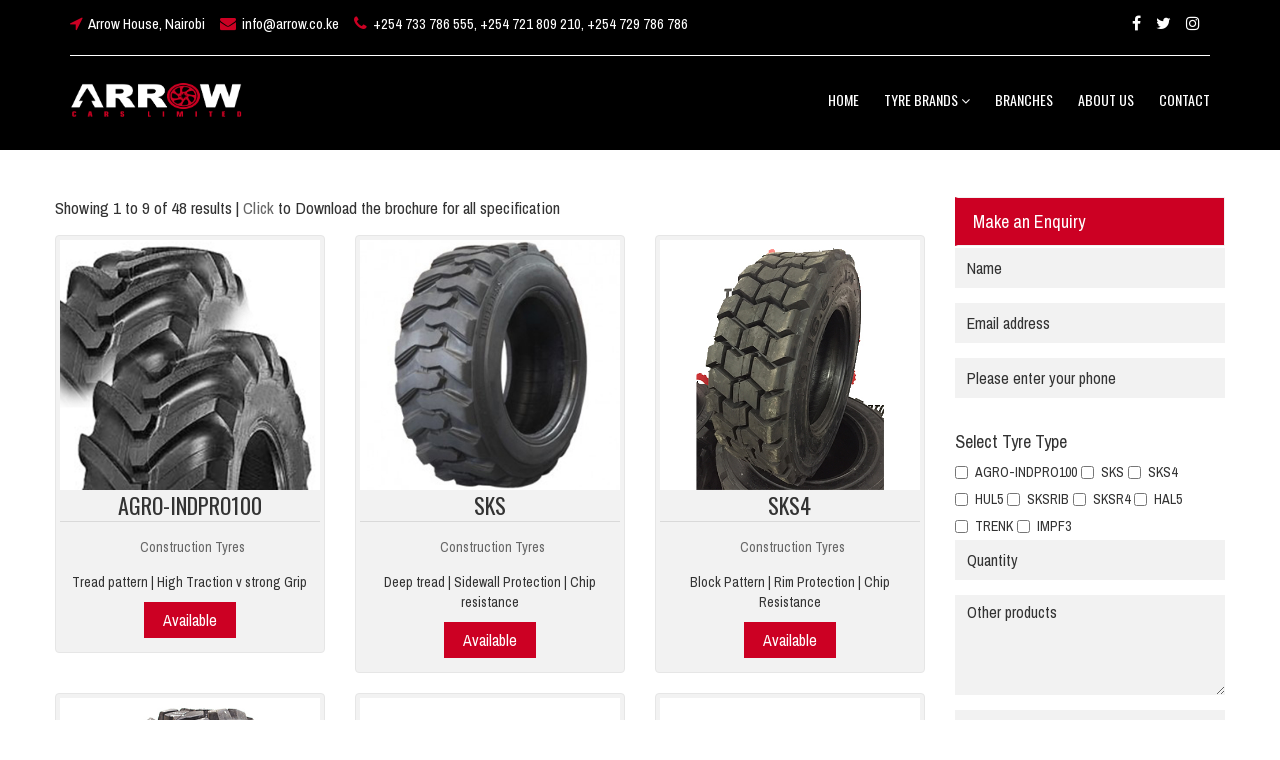

--- FILE ---
content_type: text/html
request_url: http://arrow.co.ke/marcher-tyres.html
body_size: 4190
content:
<!DOCTYPE html>
<html lang="en-US" class="no-js">
<head>
        <link href="img/arrowcarslogo.png" rel="shortcut icon" type="images/x-icon" />
<title>Marcher Tyres | Arrow Cars Limited   </title>
<meta property="og:image" content="http://www.arrow.co.ke/img/arrowcarslogo.png">
<meta name="description" content="We are all about wheels and rims where we assure you of quality, safety and durability. Exceeding expectations on all types of terrain, giving you 
the performance you need when you need it." />
 <meta charset="utf-8" />
<meta name="MobileOptimized" content="width" />
<meta name="HandheldFriendly" content="true" />
<meta name="viewport" content="width=device-width, initial-scale=1.0" />
		
        <link rel="stylesheet" href="css/bootstrap.min.css"> 
        <link rel="stylesheet" href="css/styles.css"> 
        <link rel="stylesheet" href="fonts/font-awesome/css/font-awesome.min.css">
        
</head>

<body>
    
<!-- LOADER -->
<div id="loader-wrapper">
<div id="loader"></div>
</div>
<!-- LOADER -->

    <!-- MAIN CONTAINER -->
    <div class="wrapper">
        <!-- MAIN HEADER -->
        <div class="pages-header">
            <!-- MAIN NAVBAR -->
            <div class="main-navbar">
                      <nav id="mainNav" class="navbar navbar-default navbar-fixed-top">
                          <div class="top-header">
                              <div class="container content-top">
                                <div class="leftside">
                                    <div class="header-items">
                                        <p><i class="fa fa-location-arrow" aria-hidden="true"></i>&nbsp; Arrow House, Nairobi</p>
                                    </div>
                                    <div class="header-items">
                                        <p><i class="fa fa-envelope" aria-hidden="true"></i>&nbsp;  info@arrow.co.ke</p>
                                    </div>
                                    <div class="header-items">
                                        <p><i class="fa fa-phone" aria-hidden="true"></i>&nbsp; +254 733 786 555, +254 721 809 210, +254 729 786 786</p>
                                    </div>
                                </div>
                                <div class="rightside">
                                    <div class="header-items"><a href="https://web.facebook.com/Arrowcarsltd/"><p><i class="fa fa-facebook" aria-hidden="true"></i></p></a></div>
                                    <div class="header-items"><a href="#"><p><i class="fa fa-twitter" aria-hidden="true"></i></p></a></div>
                                    <div class="header-items"><a href="#"><p><i class="fa fa-instagram" aria-hidden="true"></i></p></a></div>
                                   
                                </div>
                              </div>
                          </div>
                          <hr class="top">
                          <div class="container">
                                <div class="navbar-header" >
                                  <button type="button" class="navbar-toggle collapsed" data-toggle="collapse" data-target="#bs-example-navbar-collapse-1">
                                    <span class="sr-only">Toggle navigation</span>
                                    <span class="icon-bar"></span>
                                    <span class="icon-bar"></span>
                                    <span class="icon-bar"></span>
                                  </button>
                                  <a class="navbar-brand" href="index.html"><div class="logo-brand"><img src="img/logo.png" alt=""></div></a>
                                </div>
                                <div class="collapse navbar-collapse" id="bs-example-navbar-collapse-1">
                                  <ul class="nav navbar-nav navbar-right">
                                    <li class="dropdown">
										<a href="index.html" >HOME</a></li>
                                    <li class="dropdown">
                                        <a href="#" class="dropdown-toggle" data-toggle="dropdown" role="button" aria-haspopup="true" aria-expanded="false">TYRE BRANDS <span class="caret-drop"></span></a>
                                        <ul class="dropdown-menu">
                                            <li class="divider-top"></li>
                                            <li><a href="falken-tyres.html">Falken</a></li>
                                            <li class="divider"></li>
                                            <li><a href="comforser-tyres.html">Comforser</a></li>
                                            <li class="divider"></li>
                                            <li><a href="marcher-tyres.html">Marcher</a></li>
											<li class="divider"></li>
											<li><a href="404.html">Rims</a></li>
                                            
                                        </ul>
                                    </li>
                                    <li><a href="branches.html" >BRANCHES</a></li>
									
                                    <li><a href="about.html" >ABOUT US</a></li>                                   
                                    <li><a href="contact.html">CONTACT</a></li>
                                  </ul>
                                </div>
                            </div>
                        </nav>
            </div><!-- END MAIN NAVBAR -->
            
            <div class="section-heading">
                <div class="section">
                   
                </div>
            </div>
        </div><!-- END MAIN HEADER -->
        
        <div class="main">
            <div class="section">
                <div class="row">
                  <div class="col-md-9">
                    <div class="shop-filter">
                      <div class="search-results"><p>Showing 1 to 9 of 48 results | <a href="documents/MARCHER-CATALOGUE-2018-V1.pdf">Click </a>  
					  to Download the brochure for all specification</p></div>
                    </div>
                    <div class="row">
                      <div class="col-sm-6 col-md-4">
                        <div class="shop-preview-2">
                          <img src="img/marcher/marcher-AGRO-INDPRO100.jpg" alt="marcher-AGRO-INDPRO100">
                          <div class="caption">
                            <h5>AGRO-INDPRO100</h5>
							<hr class="shop-preview">
                          <div class="car-detail"><a href=""><p>
						  &nbsp; Construction Tyres</p></a></div>
                            <p>Tread pattern  | High Traction v strong Grip</p>
                              <p><a href="#" class="btn btn-warning" role="button">Available</a></p>
                          
                          </div>
						   
                        
                        </div>
                      </div>
                      <div class="col-sm-6 col-md-4">
                        <div class="shop-preview-2">
                          <img src="img/marcher/marcher-SKS.jpg" alt="marcher-SKS">
                          <div class="caption">
                            <h5>SKS</h5>
							<hr class="shop-preview">
                          <div class="car-detail"><a href=""><p>
						  &nbsp; Construction Tyres</p></a></div>
                            <p>Deep tread | Sidewall Protection | Chip resistance </p>
                            <p><a href="#" class="btn btn-warning" role="button">Available</a></p>
                          </div>
						   
                        </div>
                      </div>
                      <div class="col-sm-6 col-md-4">
                        <div class="shop-preview-2">
                          <img src="img/marcher/marcher-SKS4.jpg" alt="marcher-SKS4">
                          <div class="caption">
                            <h5>SKS4</h5>
							<hr class="shop-preview">
                          <div class="car-detail"><a href=""><p>
						  &nbsp; Construction Tyres</p></a></div>
                            <p>Block Pattern | Rim Protection | Chip Resistance </p>
                              <p><a href="#" class="btn btn-warning" role="button">Available</a></p>
                          </div>
						  
                        </div>
                      </div>
                      <div class="col-sm-6 col-md-4">
                        <div class="shop-preview-2">
                          <img src="img/marcher/marcher-HUL5.jpg" alt="marcher-HUL5">
                          <div class="caption">
                            <h5>HUL5</h5>
							<hr class="shop-preview">
                          <div class="car-detail"><a href=""><p>
						  &nbsp; Construction Tyres</p></a></div>
                            <p>Extra deep Tread | wider & Sturdier Block | Stability | Puncture Resistance</p>
                            <p><a href="#" class="btn btn-warning" role="button">Available</a></p>
                          </div>
                        </div>
                      </div>
                      <div class="col-sm-6 col-md-4">
                        <div class="shop-preview-2">
                          <img src="img/marcher/marcher-SKSRIB.jpg" alt="marcher-SKSRIB">
                          <div class="caption">
                            <h5>SKSRIB</h5>
							<hr class="shop-preview">
                          <div class="car-detail"><a href=""><p>
						  &nbsp; Construction Tyres</p></a></div>
                            <p>Abrasion & Tear Resistance | Maximum Traction | High Floatation</p>
                            <p><a href="#" class="btn btn-warning" role="button">Available</a></p>
                          </div>
                        </div>
                      </div>
                       <div class="col-sm-6 col-md-4">
                        <div class="shop-preview-2">
                          <img src="img/marcher/marcher-SKSR4.jpg" alt="marcher-SKSR4">
                          <div class="caption">
                            <h5>SKSR4</h5>
								<hr class="shop-preview">
                          <div class="car-detail"><a href=""><p>
						  &nbsp; Construction Tyres</p></a></div>
                            <p>Heavy-duty Sidewall | High Traction | Puncture Resistance | Buttressed Lugs | Aggressive Rim Deflector
<p>
                            <p><a href="#" class="btn btn-warning" role="button">Available</a></p>
                          </div>
                        </div>
                      </div>
					  <div class="col-sm-6 col-md-4">
                        <div class="shop-preview-2">
                          <img src="img/marcher/marcher-HAL5.jpg" alt="marcher-HAL5">
                          <div class="caption">
                            <h5>HAL5</h5>
								<hr class="shop-preview">
                          <div class="car-detail"><a href=""><p>
						  &nbsp; Construction Tyres</p></a></div>
                            <p>Excellent Cut | Chip & Tear Resistance | Deep Tread | Sidewall Protection<p>
                            <p><a href="#" class="btn btn-warning" role="button">Available</a></p>
                          </div>
                        </div>
                      </div>
					  <div class="col-sm-6 col-md-4">
                        <div class="shop-preview-2">
                          <img src="img/marcher/marcher-TRENK.jpg" alt="marcher-TRENK">
                          <div class="caption">
                            <h5>TRENK</h5>
								<hr class="shop-preview">
                          <div class="car-detail"><a href=""><p>
						  &nbsp; Construction Tyres</p></a></div>
                            <p>High Traction <p>
                            <p><a href="#" class="btn btn-warning" role="button">Available</a></p>
                          </div>
                        </div>
                      </div>
					  <div class="col-sm-6 col-md-4">
                        <div class="shop-preview-2">
                          <img src="img/marcher/marcher-IMPF3.jpg" alt="marcher-IMPF3">
                          <div class="caption">
                            <h5> IMPF3</h5>
								<hr class="shop-preview">
                          <div class="car-detail"><a href=""><p>
						  &nbsp; Construction Tyres</p></a></div>
                            <p>Excellent traction | Body Resistance Impacts | Cuts & Puncture Resistance <p>
                            <p><a href="#" class="btn btn-warning" role="button">Available</a></p>
                          </div>
                        </div>
                      </div>
                    </div>
                    <div class="span-pagination">
                        <nav aria-label="Page navigation">
                          <div class="pagination">
                              <a  class="active" href="">1</a>
                              <a   href="marcher-tyres2.html?field_marcher_tyres_target;page=2">2</a>
							   <a   href="marcher-tyres3.html?field_marcher_tyres_target;page=3">3</a>
							    <a   href="marcher-tyres4.html?field_marcher_tyres_target;page=4">4</a>
								 <a   href="marcher-tyres5.html?field_marcher_tyres_target;page=5">5</a>
								  <a   href="marcher-tyres6.html?field_marcher_tyres_target;page=6">6</a>
								   <a   href="marcher-tyres2.html?field_marcher_tyres_target;page=2">Next</a>
                              
                          </div>
                        </nav>
                    </div>
                  </div>
                  <div class="col-md-3">
                    <div class="grid-sidebar">
                        <div class="list-group">
                          <a href="#" class="list-group-item active">Make an Enquiry</a>
                          <div class="span-contact">
                      <form id="contact-form" method="post" action="thanks.html">
                            <div class="messages"></div>
                            <div class="controls">
                                <div class="row">
                                    <div class="col-md-12">
                                        <div class="form-group">
                                            <input id="form_name" type="text" name="name" class="form-control customize" placeholder="Name" required="required" data-error="Firstname is required.">
                                            <div class="help-block with-errors"></div>
                                        </div>
                                    </div>
                                </div>
                                <div class="row">
                                    <div class="col-md-12">
                                        <div class="form-group">
                                            <input id="form_email" type="email" name="email" class="form-control customize" placeholder="Email address" required="required" data-error="Valid email is required.">
                                            <div class="help-block with-errors"></div>
                                        </div>
                                    </div>
                                </div>
                                <div class="row">
                                    <div class="col-md-12">
                                        <div class="form-group">
                                            <input id="form_phone" type="tel" name="phone" class="form-control customize" placeholder="Please enter your phone">
                                            <div class="help-block with-errors"></div>
                                        </div>
                                    </div>
                                </div>
								<div class="sidebar-section-title">
                                <h6>Select Tyre Type</h6>
                            </div>
                            <div class="checkbox">
                              <label>
                                <input type="checkbox" value="">
                                AGRO-INDPRO100
                              </label>
                            
                              <label>
                                <input type="checkbox" value="">
                                SKS
                              </label>
                            
                              <label>
                                <input type="checkbox" value="">
                                SKS4
                              </label>
                            
                              <label>
                                <input type="checkbox" value="">
                               HUL5
                              </label>
                           
                              <label>
                                <input type="checkbox" value="">
                                SKSRIB
                              </label>
                            
                              <label>
                                <input type="checkbox" value="">
                                SKSR4
                              </label>
                            
                              <label>
                                <input type="checkbox" value="">
                                HAL5
                              </label>
                            
                              <label>
                                <input type="checkbox" value="">
                                TRENK
                              </label>
							  <label>
                                <input type="checkbox" value="">
                                 IMPF3
                              </label>
                            </div>
                        </div>
						<div class="row">
                                    <div class="col-md-12">
                                        <div class="form-group">
                                            <input id="form_phone" type="number" name="phone" class="form-control customize" placeholder="Quantity">
                                            <div class="help-block with-errors"></div>
                                        </div>
                                    </div>
                                </div>
                                <div class="row">
                                    <div class="col-md-12">
                                        <div class="form-group">
                                            <textarea id="form_message" name="message" class="form-control customize" placeholder="Other products" rows="4" required="required" data-error="Please,leave us a message."></textarea>
                                            <div class="help-block with-errors"></div>
                                        </div>
                                    </div>
									<div class="col-md-12">
                                        <div class="form-group">
                                            <textarea id="form_message" name="message" class="form-control customize" placeholder="Additional Info" rows="2" required="required" data-error="Please,leave us a message."></textarea>
                                            <div class="help-block with-errors"></div>
                                        </div>
                                    </div>
                                    <div class="col-md-12">
                                        <p><input type="submit" class="btn btn-warning" value="Send message"></p>
                                    </div>
                                </div>
                            </div>
                        </form>
						<br><a href="#" class="list-group-item active" style="background-color: #000;">Tags</a>
						<div class="span-pagination">
                        <nav aria-label="Page navigation">
                          <div class="pagination">
                                  <a   href="falken-tyres.html">Falken</a>
								  <a href="#">Rims</a>
							   <a href="comforser-tyres.html">Comforsor</a>
							   <a class="active" href="marcher-tyres.html">Marchar</a>
                             </div>
                        </nav>
                    </div>
                    </div>
                        </div>
                    </div>
                  </div>
                </div>
            </div>
        </div>

    </div>
    <!-- END MAIN CONTAINER -->
    
   <div class="main-footer">
         <div class="main">
             <div class="content">
                 <div class="section">
                     <div class="row">
                       <div class="col-md-5 footer-column">
                         <h5 class="footer-heading">ABOUT ARROW CARS LIMITED</h5>
                         <hr class="short-footer">       
                         <p>Arrow cars Limited was incorporated in Kenya in April 1972 and started operation in the same year specializing in 
						 Car Hire Business. In 2001, the business expanded to include distribution of Motor Vehicle tires... <a href="about.html"> READ ALL</a></p>
                           
                        <div class="social-network">
                           <div class="social-items"><a href="https://web.facebook.com/Arrowcarsltd/"><div class="icon-fa"><i class="fa fa-facebook" aria-hidden="true"></i></div></a></div>
                           <div class="social-items"><a href="#"><div class="icon-fa"><i class="fa fa-twitter" aria-hidden="true"></i></div></a></div>
                           <div class="social-items"><a href="#"><div class="icon-fa"><i class="fa fa-instagram" aria-hidden="true"></i></div></a></div>
                           
                        </div>
                       </div>
                       <div class="col-md-3 center-column">
                         <h5 class="footer-heading">CONTACT US</h5>
                         <hr class="short-footer">
                         <div class="footer-location">
                            <div class="location-fa"><i class="fa fa-location-arrow" aria-hidden="true"></i></div>
                             <div class="location-info"><p>Arrow House Ground floor, Koinange street</p></div>
                         </div>
                         <div class="footer-location">
                            <div class="location-fa"><i class="fa fa-phone" aria-hidden="true"></i></div>
                             <div class="location-info"><p>222668 | 2726833</p></div>
                             <div class="location-info"><p>+254 733 786 555</p></div>
                         </div>
                        <div class="footer-location">
                            <div class="location-fa"><i class="fa fa-envelope" aria-hidden="true"></i></div>
                             <div class="location-info"><p>info@arrow.co.ke</p></div>
                             
                         </div>
                       </div>
                       <div class="col-md-4 footer-column">
                         <h5 class="footer-heading">BRAND PARTNERS</h5>
                         <hr class="short-footer">
                         <div class="row">
                          <div class="col-xs-3 col-sm-3 col-md-3"><div class="footer-thumbnail"><a href="#"><img src="img/partner1.png" alt=""></a></div></div>
                          <div class="col-xs-3 col-sm-3 col-md-3"><div class="footer-thumbnail"><a href="#"><img src="img/partner4.png" alt=""></a></div></div>
                          <div class="col-xs-3 col-sm-3 col-md-3"><div class="footer-thumbnail"><a href="#"><img src="img/partner8.png" alt=""></a></div></div>
                        </div>
                       </div>
                     </div>
                 </div>
             </div>
         </div>   
    </div>
    <div class="bottom-footer">
        <div class="main">
            <div class="section">
                <div class="column-left">
                    <p>&copy; 1972<script>new Date().getFullYear()>1972&&document.write("-"+new Date().getFullYear());</script>, All Rights Reserved, Arrow Cars Ltd.
					</p>  
                </div>
                <div class="column-right">
                    <p><span>Designed by<a href="#"> Misse.</a></span></p>
                </div>
            </div>
        </div>
    </div>
    
    <a href="#0" class="cd-top">Top</a>
    <!-- ==============================================
    SCRIPTS
   =============================================== -->
    <script src='js/jquery.min.js'></script>
    <script src="js/top.js"></script>
    <script src="jquery-3.2.1.min.html"></script>
    <script src="js/bootstrap.min.js"></script>
    <script src="js/navbar.js"></script>
    <script src="js/loader.js"></script>
    
    <script>
      (function(i,s,o,g,r,a,m){i['GoogleAnalyticsObject']=r;i[r]=i[r]||function(){
      (i[r].q=i[r].q||[]).push(arguments)},i[r].l=1*new Date();a=s.createElement(o),
      m=s.getElementsByTagName(o)[0];a.async=1;a.src=g;m.parentNode.insertBefore(a,m)
      })(window,document,'script','www.google-analytics.com/analytics.js','ga');
      ga('create', 'UA-101241150-1', 'auto');
      ga('send', 'pageview');
    </script>

</body>


<!-- Mirrored from themesquality.com/templates/autochoice/theme4/accesories-right-sidebar.html by HTTrack Website Copier/3.x [XR&CO'2014], Wed, 15 Aug 2018 15:59:20 GMT -->
</html>


--- FILE ---
content_type: text/html
request_url: http://arrow.co.ke/jquery-3.2.1.min.html
body_size: 178
content:
<html>
<head><title>404 Not Found</title></head>
<body bgcolor="white">
<center><h1>404 Not Found</h1></center>
<hr><center>nginx/1.10.3 (Ubuntu)</center>
</body>
</html>


--- FILE ---
content_type: text/css
request_url: http://arrow.co.ke/css/styles.css
body_size: 17542
content:
@import url('normalize.css');
@import url('https://fonts.googleapis.com/css?family=Anton|Archivo+Narrow|Oswald|Open+Sans');

/*
	Theme Name: Autochoice.
	Created : 12 December 2017
	Updated : None
	Version: 1.0

*/

/* ========================================================================== */
/* ========================================================================== */
							/* [Table of contents] */
/* ========================================================================== */
/* ========================================================================== */
    
/*	
    1.  RESET MODULE.
    2.  TYPOGRAPHY MODULE.
    3.  SPACING AND ALIGNMENT MODULE.
    4.  LOADER MODULE.
    5.  HEADER MODULE.
    6.  NAVBAR MODULE.
    7.  HOME PAGE.
    8.  PAGES COMMON STYLES.
    9.  ABOUT US.
    10. SERVICES PAGE.
    11. FAQ PAGE.
    12. TEAM PAGE.
    13. SHOP GRID PAGE.
    14. CAR DETAILS PAGE.
    15. ACCESORIES LEFT SIDEBAR PAGE.
    16. PRODUCT DETAIL PAGE.
    17. RELATED PRODUCT SLIDER.
    18. SHOPPING CART PAGE.
    19. CHECK OUT PAGE.
    20. BLOG SINGLE PAGE.
    21. BLOG GRID.
    22. CONTACT PAGE.
    23. CAREER PAGE.
    24. FILTER GALLERY
    25. CAR MODELS.
    26. SCROLLING TOP.
    27. PARALLAX.
    28. TESTIMONIALS SLIDER.
    29. COUNTER MODULE.
    30. BOTTONS MODULE.
    31. FOOTER MODULE.
    32. MEDIA QUERIES MODULE.

*/ 

/* ==========================================================================
   1. RESET MODULE.
   ========================================================================== */
/* http://meyerweb.com/eric/tools/css/reset/ 
   v2.0 | 20110126
   License: none (public domain)
*/

html, body, div, span, applet, object, iframe,
h1, h2, h3, h4, h5, h6, p, blockquote, pre,
a, abbr, acronym, address, big, cite, code,
del, dfn, em, img, ins, kbd, q, s, samp,
small, strike, strong, sub, sup, tt, var,
b, u, i, center,
dl, dt, dd, ol, ul, li,
fieldset, form, label, legend,
table, caption, tbody, tfoot, thead, tr, th, td,
article, aside, canvas, details, embed, 
figure, figcaption, footer, header, hgroup, 
menu, nav, output, ruby, section, summary,
time, mark, audio, video {
	margin: 0;
	padding: 0;
	border: 0;
	font-size: 100%;
	font: inherit;
}
/* HTML5 display-role reset for older browsers */
article, aside, details, figcaption, figure, 
footer, header, hgroup, menu, nav, section {
	display: block;
}
body {
	line-height: 1.5;
    font-size: 18px;
	font-weight: 500;
}
ol, ul {
	list-style: none;
}
blockquote, q {
	quotes: none;
}
blockquote:before, blockquote:after,
q:before, q:after {
	content: '';
	content: none;
}
table {
	border-collapse: collapse;
	border-spacing: 0;
}

a:link {
    text-decoration: none;
    color: #666;
}

a:visited {
    text-decoration: none;
    color: #666;
}

a:hover {
    text-decoration: none;
    color: #CC0023;
}

a:active {
    text-decoration: none;
    color: #666;
}

/* ==========================================================================
   2. TYPOGRAPHY MODULE.
   ========================================================================== */
h1{
    font-size: 24px;
    font-family: 'Oswald', sans-serif;
}

h2{
    font-size: 22px;
    font-family: 'Open Sans', sans-serif;
    text-align: center; 
    text-transform: uppercase;
    font-weight: 600;
}

h3{
    font-size: 20px;
    font-family: 'Open Sans', sans-serif;
}

h4{
    font-size: 18px;
    font-family: 'Archivo Narrow', sans-serif;
}

h5{
    font-size: 16px;
    font-family: 'Oswald', sans-serif;
}

h6{
    font-size: 14px;
    font-family: 'Archivo Narrow', sans-serif;
}

p{
    font-size: 14px;
    font-family: 'Archivo Narrow', sans-serif;
}

/* ==========================================================================
   3. SPACING AND ALIGNMENT MODULE.
   ========================================================================== */
.wrapper{
    width: 100%;
    height: auto;
    overflow: hidden;
}

.main{
    margin: 30px 0px 30px 0px;
}

.main-dark{
    margin: 30px 0px 30px 0px;
    background: #222;
    height: 600px;
}

.section{
    padding: 15px;
    margin: 0px auto 0px auto;
}

@media (min-width: 1200px) {
.section {
    width: 1200px;
}

.contact-form {
    width: 1200px;
}
    
.content-top{
    width: 1200px;
    margin: auto;
    padding: 15px 30px 15px 30px;
}
    
.showcase{
    width: 1600px;
    margin: auto;
}
    
}

@media (max-width: 1200px) {
.content-top{
    padding: 15px;
}

}

.models-slider{
    margin: 50px 0px 50px 0px;
}

/* ==========================================================================
   4. LOADER MODULE.
   ========================================================================== */
#loader-wrapper {
  position: fixed;
  top: 0;
  left: 0;
  width: 100%;
  height: 100%;
  z-index: 1031;
  background-color: #F2F2F2;
}

#loader {
  display: block;
  position: relative;
  left: 50%;
  top: 50%;
  width: 150px;
  height: 150px;
  margin: -75px 0 0 -75px;
  border: 3px solid transparent;
  border-top-color: #CC0023;
  border-radius: 50%;
  animation: loader 2s linear infinite;
}
#loader::before {
  content: "";
  position: absolute;
  top: 5px;
  left: 5px;
  right: 5px;
  bottom: 5px;
  border: 3px solid transparent;
  border-top-color: #CC0023;
  border-radius: 50%;
  animation: loader 3s linear infinite;
}
#loader::after {
  content: "";
  position: absolute;
  top: 15px;
  left: 15px;
  right: 15px;
  bottom: 15px;
  border: 3px solid transparent;
  border-top-color: #CC0023;
  border-radius: 50%;
  animation: loader 1.5s linear infinite;
}

@keyframes loader {
  0% {
    transform: rotate(0deg);
  }
  100% {
    transform: rotate(360deg);
  }
}

/* ==========================================================================
   5. HEADER MODULE.
   ========================================================================== */
.top-header{
    margin-top: -15px;
    height: 50px;
    transition: 0.5s;
    background: transparent;
}

.content-top p{
    color: #FFF;
    font-size: 15px;
    transition: 0.4s;
}

hr.top{
    max-width: 1140px;
    border-top: 1px solid #fff;
    margin: 5px auto 5px auto;
    transition: 0.3s;
}

.content-top .fa{
    color: #CC0023;
    font-size: 16px;
}

.leftside{
    float: left;
}

.rightside{
    float: right;
}

.header-items{
    display:inline-block;
    margin-right: 10px;
}

.no-margin{
    margin: 0px;
}

.rightside .header-items .fa{
    color: #FFF;
    transition: 0.3s;
}

.rightside .header-items .fa:hover{
    color: #CC0023;
}

hr.heading{
    margin: 40px auto 30px auto;
}

.main-call-out{
    background: #272721;
    margin-bottom: 30px;
}

.main-header{
    height: 100%;
    background: transparent;
}

.main-slider{
    z-index: 1;
}

.main-navbar{
    z-index: 2; 
}

/* ==========================================================================
   6. NAVBAR MODULE.
   ========================================================================== */
.container{
    background-color: transparent;
    padding-top: 10px;
}

.logo-brand{
  width: 174px;
  height: 42px;
  margin-top: -5px;
  transition: 0.3s;
}

.logo-brand img{
 width: 100%;
}

.navbar-default .navbar-brand:hover,
.navbar-default .navbar-brand:focus {
  color: #333;
  background-color: transparent;
}

.navbar-default{
    border-color: transparent;
}

.navbar-default .navbar-nav > li > a {
    color: #FFF;
    font-weight: 500;
    font-size: 14px;
    -webkit-transition-property: width; /* Safari */
    -webkit-transition-duration: 5s; /* Safari */
    transition-property: color;
    transition-duration: 0.4s;
    padding-left: 10px;
    transition: 0.5s;
    font-family: 'Oswald', sans-serif;
    margin-top: 4px;
}
.navbar-default .navbar-nav > li > a:hover,
.navbar-default .navbar-nav > li > a:focus {
    color: #CC0023;
}

.navbar-default .navbar-nav > .open > a,
.navbar-default .navbar-nav > .open > a:hover,
.navbar-default .navbar-nav > .open > a:focus {
    color: #CC0023;
    background-color: transparent;
}

.navbar-default .navbar-nav > .active > a,
.navbar-default .navbar-nav > .active > a:hover,
.navbar-default .navbar-nav > .active > a:focus {
    color: #CC0023;
    background-color: transparent;
    -webkit-transition: width 2s; /* Safari */
    transition: width 2s;
}

.navbar-default .navbar-toggle {
    border-color: transparent;
    margin-top: -3px;
}
.navbar-default .navbar-toggle:hover,
.navbar-default .navbar-toggle:focus {
    background-color: transparent;
    color: red;
}
.navbar-default .navbar-toggle .icon-bar {
    background-color: #FFF;
    height: 3px; 
}

.navbar-fixed-top{
    background: transparent;
}

@media(min-width:768px) {
  .navbar-default {
    -webkit-transition: all .35s;
    -moz-transition: all .35s;
    transition: all .35s;
    padding: 15px 0;
    /* Add additional styles here for the UNCOLLAPSED state */
}

.navbar-default.affix {
    padding: 0;
    background: #333;
    box-shadow: 0px 6px 16px -2px rgba(0, 0, 0, 0.3);
}
    
.navbar-default.affix .navbar-nav > li > a{
    color: #fff;
    margin-top: -10px; 
}
    
.navbar-default.affix .navbar-nav > .active > a{
    color: #CC0023;
}
       
.navbar-default.affix .navbar-nav > li > a:hover,
.navbar-default.affix .navbar-nav > li > a:focus {
    color: #CC0023;
}   

.navbar-default.affix .navbar-brand{
    margin-top: -15px;
} 
      
.navbar-default.affix .navbar-brand .logo-brand{
  width: 150px;
  height: 36px;
  margin-top: 0px;
}
  
.navbar-default.affix .navbar-brand .logo-brand img{
  width: 100%;
}
    
.navbar-default.affix .top-header{
    background: #CC0023;
}  
    
.navbar-default.affix hr.top{
    display: none;
}   
    
.navbar-default.affix .top-header .content-top{
    padding: 20px 30px 20px 30px;
    color: #CC0023;
}
    
.navbar-default.affix .top-header .content-top .fa{
    color: #FFF;
}
    
.navbar-default.affix .top-header .content-top p{
    font-size: 15px;
}
    
.navbar-default.affix .top-header .content-top hr.heading{
    display: none;
}  
    
}

.caret-drop{
    position: relative;
}

.caret-drop:before{
    content: "\f107";
    font-family: FontAwesome;
    font-style: normal;
    font-weight: normal;
}

.dropdown-menu {
  position: absolute;
  top: 100%;
  left: 0;
  z-index: 1000;
  display: none;
  float: left;
  min-width: 200px;
  padding: 10px 0;
  margin: 2px 0 0;
  margin-left: -16px;
  margin-right: -10px;
  font-size: 16px;
  text-align: left;
  list-style: none;
  background-color: #f0f0f0;
  -webkit-background-clip: padding-box;
          background-clip: padding-box;
  border: 1px solid #f0f0f0;
  border-radius: 4px;
  -webkit-box-shadow: 0 6px 12px rgba(0, 0, 0, .175);
    box-shadow: 0 6px 12px rgba(0, 0, 0, .175);  
}

.dropdown-menu > li > a {
  display: block;
  padding: 2px 20px;
  clear: both;
  font-weight: normal;
  line-height: 1.5;
  white-space: nowrap;
  transition: 0.4s;
  font-family: 'Oswald', sans-serif;
  color: #333;
  font-weight: normal;
  font-size: 16px;
  transition: 0.3s;
}

.dropdown-menu > li > a:hover,
.dropdown-menu > li > a:focus {
  color: #CC0023;
  text-decoration: none;
  background-color: transparent;
}

.dropdown-menu .divider-top {
  display: none;
  height: 1px;
  margin: 9px 0;
  overflow: hidden;
  background-color: #cccccc;
}

.dropdown-menu .divider {
  height: 1px;
  margin: 9px 0;
  overflow: hidden;
  background-color: #cccccc;
}

/* ==========================================================================
   7. HOME PAGE.
   ========================================================================== */

hr.short{
	width: 80px;
    border-top: 3px solid #CC0023;
    margin: 10px auto 15px auto;
}

/* ===============  ABOUT SECTION. ============ */

.about-front h3{
    line-height: 1.2;
    color: #CC0023;
    font-weight: 600;
}

.about-front p{
    margin: 10px 0px 10px 0px;
    font-size: 16px;
    color: #999;
}

.signature{
    max-width: 200px;
    margin-top: 30px;
}

.signature img{
    width: 100%;
}

.front-auto img{
    width: 100%;
}

.front-auto{
    float: right;
    width: 400px;
    background: #ddd;
    margin-top: -100px;
}

.about-front hr.short{
	width: 80px;
    border-top: 3px solid #CC0023;
    margin: 15px 0px 15px 0px;
}


/* ===============  SIDEBAR SEARCH SECTION. ============ */

.sidebar-search{
    height: 100%;
    background: #CC0023;
    padding: 20px 15px 20px 15px;
    clear: both;
}

.sidebar-search h6{
    color: #FFF;
    font-weight: 500;
}

hr.form-line{
	width: 100%;
    border-top: 1px solid #fff;
    margin: 5px 0px 10px 0px;
}

.form-content .form-control {
  display: block;
  width: 100%;
  height: 45px;
  padding: 6px 12px;
  font-size: 16px;
  line-height: 1.42857143;
  color: #555;
  background-color: #fff;
  background-image: none;
  border: 1px solid #fff;
  border-radius: 0px;
  -webkit-box-shadow: inset 0 1px 1px rgba(0, 0, 0, .075);
          box-shadow: inset 0 1px 1px rgba(0, 0, 0, .075);
  -webkit-transition: border-color ease-in-out .15s, -webkit-box-shadow ease-in-out .15s;
       -o-transition: border-color ease-in-out .15s, box-shadow ease-in-out .15s;
          transition: border-color ease-in-out .15s, box-shadow ease-in-out .15s;
    margin: 5px 0px 5px 0px;
}
.form-content .form-control:focus {
  border-color: #66afe9;
  outline: 0;
  -webkit-box-shadow: inset 0 1px 1px rgba(0,0,0,.075), 0 0 8px rgba(102, 175, 233, .6);
          box-shadow: inset 0 1px 1px rgba(0,0,0,.075), 0 0 8px rgba(102, 175, 233, .6);
}

/* ===============  INFO PANEL SECTION. ============ */
.services-boxes{
    background: #222;
}

.panel-photo-1{
    background-image: url("../img/panel1.jpg");
    min-height: 300px; 
    background-position: center;
    background-repeat: no-repeat;
    background-size: cover;
}

.panel-photo-2{
    background-image: url("../img/panel2.jpg");
    min-height: 300px; 
    background-position: center;
    background-repeat: no-repeat;
    background-size: cover;
}

.panel-photo-3{
    background-image: url("../img/panel3.jpg");
    min-height: 300px; 
    background-position: center;
    background-repeat: no-repeat;
    background-size: cover;
}

.panel-photo-4{
    background-image: url("../img/panel4.jpg");
    min-height: 300px; 
    background-position: center;
    background-repeat: no-repeat;
    background-size: cover;
}
.panel-photo-5{
    background-image: url("../img/panel5.jpg");
    min-height: 300px; 
    background-position: center;
    background-repeat: no-repeat;
    background-size: cover;
}
.panel-photo-6{
    background-image: url("../img/panel6.jpg");
    min-height: 300px; 
    background-position: center;
    background-repeat: no-repeat;
    background-size: cover;
}
.panel-photo-7{
    background-image: url("../img/panel7.jpg");
    min-height: 300px; 
    background-position: center;
    background-repeat: no-repeat;
    background-size: cover;
}
.panel-photo-8{
    background-image: url("../img/panel8.jpg");
    min-height: 300px; 
    background-position: center;
    background-repeat: no-repeat;
    background-size: cover;
}
.panel-info{
    min-height: 300px;
}

.panel-content{
    margin: 10% 3% 10% 3%;
}

.panel-info h6{
    color: #FFF;
}

.panel-info h5{
    color: #FFF;
}

.panel-info p{
    color: #FFF;
    margin: 10px 0px 10px 0px;
}

.btn-more{
    margin: 20px 0px 10px 0px;
}


/* ===============  SERVICE SECTION. ============ */
.top-view img{
    width: 100%;
}

.span-service{
    clear: both;
    margin: 20px 0px 15px 0px;
}

.span-service .service-icon{
    float: left;
    margin-right: 10px;
    width: 50px;
}

.span-service .service-icon img{
    width: 100%;
}

.service-info{
    
}

/* ===============  AWARDS SECTION. ============ */

.panels-1{
    background: #e60026;
    height: 230px;
    position: relative;
}

.panels-2{
    background: #CC0023;
    height: 230px;
}

.panels-3{
    background: #e60026;
    height: 230px;
}

.panels-4{
    background: #CC0023;
    height: 230px;
}

.award-info{
  position: absolute;
  margin: auto;
  top: 0;
  right: 0;
  bottom: 0;
  left: 0;
  width: 250px;
  height: 160px;
  border-radius: 3px;
}

.panel-img{
    width: 60px;
    margin: auto;
}

.award-info h5{
    text-align: center;
    color: #FFF;
}

.award-info p{
    text-align: center;
    color: #FFF;
}

/* ========================================================================== */
/* ========================================================================== */
							/* [PAGES SECTION] */
/* ========================================================================== */
/* ========================================================================== */

/* ==========================================================================
   8. PAGES COMMON STYLES.
   ========================================================================== */
.pages-header{
    background-image: url("../img/pages-bg.jpg");
    height: 150px; 
    background-attachment: fixed;
    background-position: center;
    background-repeat: no-repeat;
    background-size: cover;   
    position: relative;
}

.section-heading{
    width: 100%;
    position: absolute;
    bottom: 0;
}

.span-title{
    padding: 0px 12px 0px 12px; 
}

.span-title h1{
    color: #FFF;
}

.span-title p{
    color: #FFF;
}

.section-title{
    margin-bottom: 30px;
}

.section-title p{
    text-align: center;
    color: #8C8C8C;
    text-align: center;
}

/* ===============  NEWS PREVIEW SECTION. ============ */

.news-preview {
  display: block;
  padding: 4px;
  margin-bottom: 20px;
  line-height: 1.42857143;
  background-color: #fff;
  border-radius: 4px;
  -webkit-transition: border .2s ease-in-out;
       -o-transition: border .2s ease-in-out;
          transition: border .2s ease-in-out;
}
.news-preview > img,
.news-preview a > img {
  margin-right: auto;
  margin-left: auto;
  width: 100%;
}
a.news-preview:hover,
a.news-preview:focus,
a.news-preview.active {
  border-color: #337ab7;
}
.news-preview .caption {
  color: #333;
}

.news-preview .caption h5{
  margin-top: 10px;
}

.news-preview .caption h6{
  margin: 5px 0px 5px 0px;
  color: #8C8C8C;
}

.news-preview .caption p{
  margin: 5px 0px 15px 0px;
  line-height: 1.5;
  color: #666;
  text-align: left;
}

/* ==========================================================================
   9. ABOUT US.
   ========================================================================== */
.about-front h6{
    font-style: italic;
    margin-bottom: 5px;
}


/* ==========================================================================
   10. SERVICES PAGE.
   ========================================================================== */
.service-box{
    width: 100%;
    height: 230px;
    background: #f0f0f0;
    padding: 20px 10px 20px 10px;
    position: relative;
}

.service-box .fa{
    font-size: 40px;
    color: #00a4e6;
    margin-bottom: 10px;
}

.service-box p{
    text-align: center;
    color: #333;
}

.service-box h3{
    text-align: center;
    color: #333;
    font-size: 20px;
    margin-bottom: 5px;
}

.service-box .service-icon{
    width: 60px;
    height: 60px;
    margin: 0px auto 5px auto;
}

.service-box:before, .service-box:after
{
  z-index: -1;
  position: absolute;
  content: "";
  bottom: 15px;
  left: 10px;
  width: 50%;
  top: 80%;
  max-width:300px;
  background: #777;
  -webkit-box-shadow: 0 15px 10px #777;
  -moz-box-shadow: 0 15px 10px #777;
  box-shadow: 0 15px 10px #777;
  -webkit-transform: rotate(-3deg);
  -moz-transform: rotate(-3deg);
  -o-transform: rotate(-3deg);
  -ms-transform: rotate(-3deg);
  transform: rotate(-3deg);
}

.service-box:after
{
  -webkit-transform: rotate(3deg);
  -moz-transform: rotate(3deg);
  -o-transform: rotate(3deg);
  -ms-transform: rotate(3deg);
  transform: rotate(3deg);
  right: 10px;
  left: auto;
}

.inspection-car img{
    width: 100%;
}

.inspection-information span{
    font-weight: 600;
    color: #CC0023;
}

.inspection-information h3{
    margin: 50px 0px 15px 0px;
}

.inspection-information p{
    font-size: 16px;
    line-height: 1.7;
    margin-bottom: 10px;
    color: #999;
}

.inspection-icon{
    width: 55px;
    height: 55px;
    margin: auto;
}

.inspection-icon img{
    width: 100%;
}

.inspection-name h6{
    text-align: center;
    color: #CC0023;
}

/* ===============  SERVICE 2 PAGE. ============ */

.service-box-2{
    width: 100%;
    height: 220px;
    padding: 30px 10px 20px 10px;
    position: relative;
}

.service-box-2 .fa{
    font-size: 40px;
    color: #00a4e6;
    margin-bottom: 10px;
}

.service-box-2 p{
    text-align: center;
    color: #333;
    font-size: 16px;
}

.service-box-2 h3{
    text-align: center;
    color: #333;
    font-size: 20px;
    margin-bottom: 10px;
}

.service-box-2 .service-icon{
    width: 60px;
    height: 60px;
    margin: 0px auto 5px auto;
}

.span-container{
    background: #f0f0f0;
    border-top: solid 1px #ddd;
    border-bottom: solid 1px #ddd;
    min-height: 450px;
}

.safe-img{
    width: 128px;
    margin: auto;
}

.info-content{
    position: relative;
    width: 100%;
    height: 420px;
}

.info-content-details{
    position: absolute;
    top: 50%; left: 50%;
    transform: translate(-50%,-50%);   
}

.info-content-details h1{
    color: #333; 
    text-align: center;
}

.info-content-details p{
    color: #999; 
    text-align: center;
    margin: 10px 0px 20px 0px;
}

.mechanic-service-info{
    margin-top: 60px;
}

.mechanic-service-info h6{
    font-style: italic;
}

.mechanic-service-info h2{
    margin-bottom: 10px;
    color: #CC0023;
    text-align: left;
    text-transform: none;
}

.mechanic-service-info p{
    color: #999;
    line-height: 1.5;
    font-size: 17px;
}

.mechanic-service img{
    width: 100%;
}

.certified-img{
    margin-top: 10px;
}

/* ==========================================================================
   11. FAQ PAGE.
   ========================================================================== */
.faq-container p{
    margin: 15px 0px 30px 0px;
}

strong{
    font-weight: bold;
    color: #CC0023;
}

button.accordion {
    background-color: #FFF;
    color: #333;
    cursor: pointer;
    padding: 18px;
    width: 100%;
    border: none;
    text-align: left;
    outline: none;
    font-size: 16px;
    transition: 0.4s;
    border-radius: 0px;
    border-bottom: solid 1px #d9d9d9;
    font-family: 'Oswald', sans-serif;
}

button.accordion.last {
    border-bottom: solid 1px #d9d9d9;
}

button.accordion.active, button.accordion:hover {
    background-color: #FFF;
    border-bottom: solid 1px #d9d9d9;
}

button.accordion:after {
    font-family: FontAwesome;
    content: "\f067";
    color: #CC0023;
    font-weight: bold;
    float: right;
    margin-left: 5px;
    transition: 0.9s;
}

button.accordion.active:after {
    font-family: FontAwesome;
    content: "\f00d";
}

div.panel {
    padding: 0 15px;
    background-color: white;
    max-height: 0;
    overflow: hidden;
    transition: max-height 0.2s ease-out;
}

.panel{
    border: none;
    margin: 0px;
}

.panel p{
    text-align: left;
    padding: 10px 0px 10px 0px;
    color: #999;
}

/* ==========================================================================
   12. TEAM PAGE.
   ========================================================================== */
.staff{
    background: #f2f2f2;
    min-height: 300px;
    padding-bottom: 20px;
}

.headshot img{
    width: 100%;
}
.profile {
  position: relative;
  float: left;
  overflow: hidden;

  width: 100%;
  background: #000000;
  text-align: left;
  -webkit-box-sizing: border-box;
  box-sizing: border-box;
}
.profile * {
  -webkit-box-sizing: border-box;
  box-sizing: border-box;
  -webkit-transition: all 0.3s ease-in-out;
  transition: all 0.3s ease-in-out;
}
.profile img {
  max-width: 100%;
  position: relative;
  top: 0;
  opacity: 1.0;
  left: 0;
  -webkit-transition: 0.3s ease-in-out;
  transition: 0.3s ease-in-out;
  -webkit-transform-origin: 0 100%;
  transform-origin: 0 100%;
}
.profile h4 {
  position: absolute;
  color: #ffffff;
  bottom: 0;
  text-transform: uppercase;
  padding: 6px;
  margin: 0;
  left: 40px;
  opacity: 0;
  -webkit-transform: translate(-10px, 0);
  transform: translate(-10px, 0);
  -webkit-transition-delay: 0;
  transition-delay: 0;
}
.profile .icons {
  bottom: 35px;
  width: 35px;
  position: absolute;
  text-align: center;
}
.profile .icons i {
  display: inline-block;
  font-size: 22px;
  color: #ffffff;
  opacity: 1;
  position: relative;
  -webkit-transition: 0.3s ease-in-out;
  transition: 0.3s ease-in-out;
  -webkit-transform: translate(-35px, 35px);
  transform: translate(-35px, 35px);
}
.profile .corner {
  position: absolute;
  bottom: 0;
  text-align: center;
}
.profile .icons i,
.profile .corner {
  height: 35px;
  width: 35px;
  line-height: 35px;
  background: #262626;
}
.profile a {
  opacity: 0.8;
}
.profile a:hover {
  opacity: 1;
}
.profile a:hover i {
  width: 40px;
  -webkit-transition: all 0.1s;
  transition: all 0.1s;
}
.profile.left {
  background: #CC0023;
}
.profile.left .icons i,
.profile.left .corner {
  background: #CC0023;
}

.profile:hover img,
.profile.hover img {
  opacity: 0.5;
  -webkit-transform: scale(1.05);
  transform: scale(1.05);
}
.profile:hover h3,
.profile.hover h3 {
  -webkit-transform: translate(0, 0);
  transform: translate(0, 0);
  -webkit-transition-delay: 0.2s;
  transition-delay: 0.2s;
  opacity: 1;
}
.profile:hover .icons,
.profile.hover .icons {
  opacity: 1;
}
.profile:hover .icons i,
.profile.hover .icons i {
  -webkit-transform: translate(0, 0);
  transform: translate(0, 0);
  opacity: 1;
}
.profile:hover a:first-child i,
.profile.hover a:first-child i {
  -webkit-transition-delay: 0.2s;
  transition-delay: 0.2s;
}
.profile:hover a:nth-child(2) i,
.profile.hover a:nth-child(2) i {
  -webkit-transition-delay: 0.1s;
  transition-delay: 0.1s;
}
.profile:hover a:nth-child(3) i,
.profile.hover a:nth-child(3) i {
  -webkit-transition-delay: 0s;
  transition-delay: 0s;
}

.corner .fa{
    color: #FFF;
}

.caption h4{
    text-align: center;
}

.caption p{
    text-align: center;
}

.below{
    margin-top: 30px;
}

/* ==========================================================================
   13. SHOP GRID PAGE.
   ========================================================================== */

/* ===============  SIDEBAR SECTION. ============ */

.left-sidebar{
    height:100%;
    background: #f2f2f2;
    padding: 20px 15px 20px 15px;
}

.sidebar-section-title{
    margin: 15px 0px 2px 0px;
}

.sidebar-section-title h6{
    font-weight: 500;
    color: #333;
}

hr.sidebar{
	width: 100%;
    border-top: 1px solid #cccccc;
    margin: 8px 0px 8px 0px;
}

.sidebar-section{
    padding: 10px 0px 10px 0px;
}

.sidebar-section strong{
    color: #333;
}

/* ===============  SEARCH BOX. ============ */

.search-box{
    width: 100%;
    background: #fff;
}

.search-box .search-container .form-group .input-group .form-control {
  display: block;
  width: 100%;
  height: 45px;
  padding: 6px 12px;
  font-size: 16px;
  line-height: 1.42857143;
  color: #555;
  background: #fff;
  background-image: none;
  border: none;
  border-radius: 0px;
  -webkit-box-shadow: none;
          box-shadow: none;
  -webkit-transition: none;
       -o-transition: none;
          transition: none;

}

.form-control:focus {
  border-color: #66afe9;
  outline: 0;
  -webkit-box-shadow: inset 0 1px 1px rgba(0,0,0,.075), 0 0 8px rgba(102, 175, 233, .6);
          box-shadow: inset 0 1px 1px rgba(0,0,0,.075), 0 0 8px rgba(102, 175, 233, .6);
}
.form-control::-moz-placeholder {
  color: #999;
  opacity: 1;
}
.form-control:-ms-input-placeholder {
  color: #999;
}
.form-control::-webkit-input-placeholder {
  color: #999;
}
.form-control::-ms-expand {
  background-color: transparent;
  border: 0;
}

.search-box{
    width: 100%;
    height: 40px;
    background: #ddd;
    padding: 0px;
    margin: 0px;
}

.search-box .search-container .form-group .input-group .input-group-addon{
    background: #fff;
    border: none;
    border-radius: 0px;
    height: 40px;
}

.search-box .search-container .form-group .input-group .input-group-addon .fa{
    font-size: 18px;
    color: #CC0023;
}

/* ===============  SEARCH OPTIONS. ============ */

.checkbox {
  position: relative;
  display: block;
  margin-top: 2px;
  margin-bottom: 2px;
}

.checkbox label{
    font-family: 'Archivo Narrow', sans-serif;
    font-size: 14px;
}

.price-slider{
    margin: 15px 0px 15px 0px;
}

.rank-label{
    background: transparent;
    border: none;
    font-weight: 500;
    color: #CC0023;
    font-size: 18px;
}

.ui-state-default,
.ui-widget-content .ui-state-default,
.ui-widget-header .ui-state-default,
.ui-button,

/* We use html here because we need a greater specificity to make sure disabled
works properly when clicked or hovered */
html .ui-button.ui-state-disabled:hover,
html .ui-button.ui-state-disabled:active {
	border: 1px solid #CC0023;
	background: #CC0023;
	font-weight: normal;
	color: #454545;
}
.ui-state-default a,
.ui-state-default a:link,
.ui-state-default a:visited,
a.ui-button,
a:link.ui-button,
a:visited.ui-button,
.ui-button {
	color: #454545;
	text-decoration: none;
}
.ui-state-hover,
.ui-widget-content .ui-state-hover,
.ui-widget-header .ui-state-hover,
.ui-state-focus,
.ui-widget-content .ui-state-focus,
.ui-widget-header .ui-state-focus,
.ui-button:hover,
.ui-button:focus {
	border: 1px solid #CC0023;
	background: #CC0023;
	font-weight: normal;
	color: #2b2b2b;
}
.ui-state-hover a,
.ui-state-hover a:hover,
.ui-state-hover a:link,
.ui-state-hover a:visited,
.ui-state-focus a,
.ui-state-focus a:hover,
.ui-state-focus a:link,
.ui-state-focus a:visited,
a.ui-button:hover,
a.ui-button:focus {
	color: #2b2b2b;
	text-decoration: none;
}

.ui-visual-focus {
	box-shadow: none
}
.ui-state-active,
.ui-widget-content .ui-state-active,
.ui-widget-header .ui-state-active,
a.ui-button:active,
.ui-button:active,
.ui-button.ui-state-active:hover {
	border: 1px solid #CC0023;
	background: #CC0023;
	font-weight: normal;
	color: #ffffff;
}

.sidebar-section button.accordion {
    background-color: transparent;
    color: #333;
    cursor: pointer;
    padding: 16px;
    width: 100%;
    border: none;
    text-align: left;
    outline: none;
    font-size: 16px;
    transition: 0.4s;
    border-radius: 0px;
    border-bottom: solid 1px #e6e6e6;
    font-family: 'Archivo Narrow', sans-serif;
    padding: 10px 0px 10px 0px;
    margin: 5px 0px 5px 0px;
}

.sidebar-section button.accordion.last {
    border-bottom: solid 1px #d9d9d9;
}

.sidebar-section button.accordion.active, button.accordion:hover {
    background-color: #f0f0f0;
    border-bottom: solid 1px #ccc;
}

.sidebar-section button.accordion:after {
    font-family: FontAwesome;
    content: "\f107";
    color: #CC0023;
    font-weight: bold;
    float: right;
    margin-left: 5px;
    transition: 0.9s;
}

.sidebar-section button.accordion.active:after {
    font-family: FontAwesome;
    content: "\f106";
}

.sidebar-section div.panel {
    padding: 0 15px;
    background-color: none;
    max-height: 0;
    overflow: hidden;
    transition: max-height 0.2s ease-out;
}

.sidebar-section .panel{
    border: none;
    margin: 0px;
    background: transparent;
    -webkit-box-shadow: none;
          box-shadow: none;
}

.sidebar-section .panel p{
    text-align: left;
    padding: 0px;
    color: #999;
}

.form-label{
    float: left;
    margin-right: 7px;
    width: 70px;
}

.form-label p{
    margin-top: 4px;
}

.select-form{
    margin-top: 10px;
}

.select-form .form-control {
  display: block;
  width: 160px;
  height: 30px;
  padding: 5px 12px;
  font-size: 14px;
  line-height: 1.42857143;
  color: #555;
  background-color: #fff;
  background-image: none;
  border: 1px solid #e6e6e6;
  border-radius: none;
  -webkit-box-shadow: inset 0 1px 1px rgba(0, 0, 0, .075);
          box-shadow: inset 0 1px 1px rgba(0, 0, 0, .075);
  -webkit-transition: border-color ease-in-out .15s, -webkit-box-shadow ease-in-out .15s;
       -o-transition: border-color ease-in-out .15s, box-shadow ease-in-out .15s;
          transition: border-color ease-in-out .15s, box-shadow ease-in-out .15s;
}
.select-form .form-control:focus {
  border-color: #66afe9;
  outline: 0;
  -webkit-box-shadow: inset 0 1px 1px rgba(0,0,0,.075), 0 0 8px rgba(102, 175, 233, .6);
          box-shadow: inset 0 1px 1px rgba(0,0,0,.075), 0 0 8px rgba(102, 175, 233, .6);
}
.select-form .form-control::-moz-placeholder {
  color: #999;
  opacity: 1;
}
.select-form .form-control:-ms-input-placeholder {
  color: #999;
}
.select-form .form-control::-webkit-input-placeholder {
  color: #999;
}

.all-options{
    margin-top: 20px;
    border: solid 1px #e6e6e6;
    padding: 10px;
    background: #e6e6e6;
    border-radius: 4px;
}

.banner img{
    width: 100%;
}

/* ===============  CONTENT BODY. ============ */

.filter-bar{
    height: 35px;
    padding-bottom: 10px;
    
}

hr.content{
	width: 100%;
    border-top: 1px solid #d9d9d9;
    margin: 15px 0px 15px 0px;
}

.search-total{
    float: left;
}

.filter-items{
    float: right;
}

.select-form-2{
    display: inline-block;
    position: relative;
}

.select-form-2 .form-control {
  display: block;
  width: 160px;
  height: 35px;
  padding: 5px 12px;
  font-size: 14px;
  line-height: 1.42857143;
  color: #555;
  background-color: #fff;
  background-image: none;
  border: 1px solid #e6e6e6;
  border-radius: none;
  -webkit-box-shadow: inset 0 1px 1px rgba(0, 0, 0, .075);
          box-shadow: inset 0 1px 1px rgba(0, 0, 0, .075);
  -webkit-transition: border-color ease-in-out .15s, -webkit-box-shadow ease-in-out .15s;
       -o-transition: border-color ease-in-out .15s, box-shadow ease-in-out .15s;
          transition: border-color ease-in-out .15s, box-shadow ease-in-out .15s;
}
.select-form-2 .form-control:focus {
  border-color: #66afe9;
  outline: 0;
  -webkit-box-shadow: inset 0 1px 1px rgba(0,0,0,.075), 0 0 8px rgba(102, 175, 233, .6);
          box-shadow: inset 0 1px 1px rgba(0,0,0,.075), 0 0 8px rgba(102, 175, 233, .6);
}
.select-form-2 .form-control::-moz-placeholder {
  color: #999;
  opacity: 1;
}
.select-form-2 .form-control:-ms-input-placeholder {
  color: #999;
}
.select-form-2 .form-control::-webkit-input-placeholder {
  color: #999;
}

.bootstrap-select.btn-group .dropdown-toggle .caret:before {
  content: "\f107";
}

.shop-preview {
  display: block;
  margin-bottom: 20px;
  line-height: 1.42857143;
  background-color: #f2f2f2;
  -webkit-transition: border .2s ease-in-out;
       -o-transition: border .2s ease-in-out;
          transition: border .2s ease-in-out;
  padding-bottom: 10px;
}
.shop-preview > img,
.shop-preview a > img {
  margin-right: auto;
  margin-left: auto;
    width: 100%;
}
a.shop-preview:hover,
a.shop-preview:focus,
a.shop-preview.active {
  border-color: #337ab7;
}
.shop-preview .caption {
  color: #333;
  padding: 10px;
}
.shop-preview .caption p{
  text-align: left;
  color: #666;
}

.caption p a:link {
    text-decoration: none;
    color: #fff;
}

.caption p a:visited {
    text-decoration: none;
    color: #fff;
}

.caption p a:hover {
    text-decoration: none;
    color: #fff;
}

.caption p a:active {
    text-decoration: none;
    color: #fff;
}

.rating-stars{
    display: inline-block;
    margin-right: 2px;
}

.rating-stars .fa{
    color: #CC0023;
}

.rating-info{
    display: inline-block;
}

.rating-info p{
    color: #000;
    margin-top: -12px;
}

.car-price h5{
    text-align: left;
    margin-top: 5px;
}

hr.shop-preview{
	width: 100%;
    border-top: 1px solid #d9d9d9;
    margin: 0px 0px 5px 0px;
}

.car-detail{
    padding: 0px 10px 5px 10px;
}

.car-detail .fa{
    color: #CC0023;
}

.pagination {
    display: inline-block;
}

.pagination a {
    color: black;
    float: left;
    padding: 10px 18px;
    text-decoration: none;
    border: 1px solid #e6e6e6;
    font-size: 16px;
    margin: 0px 4px 0px 4px;
    font-family: 'Archivo Narrow', sans-serif;
}

.pagination a.active {
    background-color: #CC0023;
    color: white;
    border: 1px solid #CC0023;
}

.pagination a:hover:not(.active) {background-color: #CC0023; color: #FFF;}

.pagination a:first-child {
    border-top-left-radius: 5px;
    border-bottom-left-radius: 5px;
}

.pagination a:last-child {
    border-top-right-radius: 5px;
    border-bottom-right-radius: 5px;
}

/* ==========================================================================
   14. CAR DETAILS PAGE.
   ========================================================================== */
.car-header{
  height: 600px;
  background: #999999;
}

.car-header-container{
    width: 100%;
    position: absolute;
    top: 120px;
}

.car-photo{
    margin-top: 40px;
    max-width: 600px;
}

.car-photo img{
    width: 100%;  
}

.vehicule-model h1{
    color: #FFF;
}

.vehicule-model p{
    color: #FFF;
}

.car-details{
    width: 100%;
    height: 350px;
    background: #fff;
    box-shadow: 0 15px 30px 0 rgba(0,0,0,0.11), 0 5px 15px 0 rgba(0,0,0,0.08);
    padding: 30px;
}

.description-list{
    height: 30px;
}

.description-list p{
    font-size: 18px;
}

.description-list strong{
    color: #333;
}

hr.list{
	width: 100%;
    border-top: 1px solid #e6e6e6;
    margin: 8px 0px 8px 0px;
    clear: both;
}

.car-models {
  display: block;
  padding: 15px 30px 15px 30px;
  min-height: 500px;
  margin-bottom: 20px;
  line-height: 1.42857143;
  background-color: #fff;
  border: 1px solid #e6e6e6;
  border-radius: 4px;
  -webkit-transition: border .2s ease-in-out;
       -o-transition: border .2s ease-in-out;
          transition: border .2s ease-in-out;
}
.car-models > img,
.car-models a > img {
  width: 100%;
 margin: 20px auto 20px auto;
}
a.car-models:hover,
a.car-models:focus,
a.car-models.active {
  border-color: #337ab7;
}
.car-models .caption {
  color: #333;
}
.car-models .caption h6{
  color: #666;
    text-align: center;
}

.caption .span-left{
    float: left;
    margin-bottom: 20px;
}

.caption .span-right{
    float: right;
    margin-bottom: 20px;
}

.caption .span-left p{
    text-align: left;
}

hr.models{
	width: 100%;
    border-top: 1px solid #e6e6e6;
    margin: 8px 0px 20px 0px;
    clear: both;
}

.feature-list p{
    margin-bottom: 5px;
    color: #666;
}

.feature-list .fa{
    color: #CC0023;
}

/* ===============  PHOTO GALLERY. ============ */

.gallery-container{
    padding: 20px 0px 20px 0px;
    background: #f2f2f2;
    border-top: solid 1px #ddd;
    border-bottom: solid 1px #ddd;
}

.entry > .grid > .item {
  width: 50%;
}
.grid {
	max-width: 69em;
	list-style: none;
	margin: 30px auto;
	padding: 1;
}
.grid .item {
	display: block;
	float: left;
	padding: 5px;
	width: 33%;
	opacity: 1;
}

.grid .item a,.grid .item img {
	outline: none;
	border: none;
	display: block;
	max-width: 100%;
}
.grid.effect-2 .item.animate {
	-webkit-transform: translateY(200px);
	transform: translateY(200px);
	-webkit-animation: moveUp 0.65s ease forwards;
	animation: moveUp 0.65s ease forwards;
}

@-webkit-keyframes moveUp {
	0% { }
	100% { -webkit-transform: translateY(0); opacity: 1; }
}

@keyframes moveUp {
	0% { }
	100% { -webkit-transform: translateY(0); transform: translateY(0); opacity: 1; }
}
@media screen and (max-width: 900px) {
	.grid .item {width: 50%;}
  .entry {box-shadow: none;}
  .entry > .grid > .item {width: 50%;}
}

@media screen and (max-width: 400px) {
	.grid .item {width: 100%;}
  .entry {padding: 20px 0;}
  .entry > p {padding: 10px;}
  .entry > .grid > .item {width: 100%;}
}

a.image-popup-vertical-fit {
    cursor: -webkit-zoom-in;
}
.mfp-with-zoom .mfp-container,
.mfp-with-zoom.mfp-bg {
  opacity: 0;
  -webkit-backface-visibility: hidden;
  /* ideally, transition speed should match zoom duration */
  -webkit-transition: all 0.3s ease-out;
  -moz-transition: all 0.3s ease-out;
  -o-transition: all 0.3s ease-out;
  transition: all 0.3s ease-out;
}

.mfp-with-zoom.mfp-ready .mfp-container {
    opacity: 1;
}
.mfp-with-zoom.mfp-ready.mfp-bg {
    opacity: 0.98;
}

.mfp-with-zoom.mfp-removing .mfp-container,
.mfp-with-zoom.mfp-removing.mfp-bg {
  opacity: 0;
}
.mfp-arrow-left:before {
    border-right: none !important;
}
.mfp-arrow-right:before {
    border-left: none !important;
}
button.mfp-arrow, .mfp-counter {
    opacity: 0 !important;
    transition: opacity 200ms ease-in, opacity 2000ms ease-out;
}
.mfp-container:hover button.mfp-arrow, .mfp-container:hover .mfp-counter{
	opacity: 1 !important;
}


/* Magnific Popup CSS */
.mfp-bg {
  top: 0;
  left: 0;
  width: 100%;
  height: 100%;
  z-index: 1042;
  overflow: hidden;
  position: fixed;
  background: #0b0b0b;
  opacity: 0.8; }

.mfp-wrap {
  top: 0;
  left: 0;
  width: 100%;
  height: 100%;
  z-index: 1043;
  position: fixed;
  outline: none !important;
  -webkit-backface-visibility: hidden; }

.mfp-container {
  text-align: center;
  position: absolute;
  width: 100%;
  height: 100%;
  left: 0;
  top: 0;
  padding: 0 8px;
  box-sizing: border-box; }

.mfp-container:before {
  content: '';
  display: inline-block;
  height: 100%;
  vertical-align: middle; }

.mfp-align-top .mfp-container:before {
  display: none; }

.mfp-content {
  position: relative;
  display: inline-block;
  vertical-align: middle;
  margin: 0 auto;
  text-align: left;
  z-index: 1045; }

.mfp-inline-holder .mfp-content,
.mfp-ajax-holder .mfp-content {
  width: 100%;
  cursor: auto; }

.mfp-ajax-cur {
  cursor: progress; }

.mfp-zoom-out-cur, .mfp-zoom-out-cur .mfp-image-holder .mfp-close {
  cursor: -moz-zoom-out;
  cursor: -webkit-zoom-out;
  cursor: zoom-out; }

.mfp-zoom {
  cursor: pointer;
  cursor: -webkit-zoom-in;
  cursor: -moz-zoom-in;
  cursor: zoom-in; }

.mfp-auto-cursor .mfp-content {
  cursor: auto; }

.mfp-close,
.mfp-arrow,
.mfp-preloader,
.mfp-counter {
  -webkit-user-select: none;
  -moz-user-select: none;
  user-select: none; }

.mfp-loading.mfp-figure {
  display: none; }

.mfp-hide {
  display: none !important; }

.mfp-preloader {
  color: #CCC;
  position: absolute;
  top: 50%;
  width: auto;
  text-align: center;
  margin-top: -0.8em;
  left: 8px;
  right: 8px;
  z-index: 1044; }
  .mfp-preloader a {
    color: #CCC; }
    .mfp-preloader a:hover {
      color: #FFF; }

.mfp-s-ready .mfp-preloader {
  display: none; }

.mfp-s-error .mfp-content {
  display: none; }

button.mfp-close,
button.mfp-arrow {
  overflow: visible;
  cursor: pointer;
  background: transparent;
  border: 0;
  -webkit-appearance: none;
  display: block;
  outline: none;
  padding: 0;
  z-index: 1046;
  box-shadow: none;
  touch-action: manipulation; }

button::-moz-focus-inner {
  padding: 0;
  border: 0; }

.mfp-close {
  width: 44px;
  height: 44px;
  line-height: 44px;
  position: absolute;
  right: 0;
  top: 0;
  text-decoration: none;
  text-align: center;
  opacity: 0.65;
  padding: 0 0 18px 10px;
  color: #FFF;
  font-style: normal;
  font-size: 28px;
  font-family: Arial, Baskerville, monospace; }
  .mfp-close:hover,
  .mfp-close:focus {
    opacity: 1; }
  .mfp-close:active {
    top: 1px; }

.mfp-close-btn-in .mfp-close {
  color: #333; }

.mfp-image-holder .mfp-close,
.mfp-iframe-holder .mfp-close {
  color: #FFF;
  right: -6px;
  text-align: right;
  padding-right: 6px;
  width: 100%; }

.mfp-counter {
  position: absolute;
  top: 0;
  right: 0;
  color: #CCC;
  font-size: 12px;
  line-height: 18px;
  white-space: nowrap; }

.mfp-arrow {
  position: absolute;
  opacity: 0.65;
  margin: 0;
  top: 50%;
  margin-top: -55px;
  padding: 0;
  width: 90px;
  height: 110px;
  -webkit-tap-highlight-color: transparent; }
  .mfp-arrow:active {
    margin-top: -54px; }
  .mfp-arrow:hover,
  .mfp-arrow:focus {
    opacity: 1; }
  .mfp-arrow:before,
  .mfp-arrow:after {
    content: '';
    display: block;
    width: 0;
    height: 0;
    position: absolute;
    left: 0;
    top: 0;
    margin-top: 35px;
    margin-left: 35px;
    border: medium inset transparent; }
  .mfp-arrow:after {
    border-top-width: 13px;
    border-bottom-width: 13px;
    top: 8px; }
  .mfp-arrow:before {
    border-top-width: 21px;
    border-bottom-width: 21px;
    opacity: 0.7; }

.mfp-arrow-left {
  left: 0; }
  .mfp-arrow-left:after {
    border-right: 17px solid #FFF;
    margin-left: 31px; }
  .mfp-arrow-left:before {
    margin-left: 25px;
    border-right: 27px solid #3F3F3F; }

.mfp-arrow-right {
  right: 0; }
  .mfp-arrow-right:after {
    border-left: 17px solid #FFF;
    margin-left: 39px; }
  .mfp-arrow-right:before {
    border-left: 27px solid #3F3F3F; }

.mfp-iframe-holder {
  padding-top: 40px;
  padding-bottom: 40px; }
  .mfp-iframe-holder .mfp-content {
    line-height: 0;
    width: 100%;
    max-width: 900px; }
  .mfp-iframe-holder .mfp-close {
    top: -40px; }

.mfp-iframe-scaler {
  width: 100%;
  height: 0;
  overflow: hidden;
  padding-top: 56.25%; }
  .mfp-iframe-scaler iframe {
    position: absolute;
    display: block;
    top: 0;
    left: 0;
    width: 100%;
    height: 100%;
    box-shadow: 0 0 8px rgba(0, 0, 0, 0.6);
    background: #000; }

/* Main image in popup */
img.mfp-img {
  width: auto;
  max-width: 100%;
  height: auto;
  display: block;
  line-height: 0;
  box-sizing: border-box;
  padding: 40px 0 40px;
  margin: 0 auto; }

/* The shadow behind the image */
.mfp-figure {
  line-height: 0; }
  .mfp-figure:after {
    content: '';
    position: absolute;
    left: 0;
    top: 40px;
    bottom: 40px;
    display: block;
    right: 0;
    width: auto;
    height: auto;
    z-index: -1;
    box-shadow: 0 0 8px rgba(0, 0, 0, 0.6);
    background: #444; }
  .mfp-figure small {
    color: #BDBDBD;
    display: block;
    font-size: 12px;
    line-height: 14px; }
  .mfp-figure figure {
    margin: 0; }

.mfp-bottom-bar {
  margin-top: -36px;
  position: absolute;
  top: 100%;
  left: 0;
  width: 100%;
  cursor: auto; }

.mfp-title {
  text-align: left;
  line-height: 18px;
  color: #F3F3F3;
  word-wrap: break-word;
  padding-right: 36px; }

.mfp-image-holder .mfp-content {
  max-width: 100%; }

.mfp-gallery .mfp-image-holder .mfp-figure {
  cursor: pointer; }

@media screen and (max-width: 800px) and (orientation: landscape), screen and (max-height: 300px) {
  /**
       * Remove all paddings around the image on small screen
       */
  .mfp-img-mobile .mfp-image-holder {
    padding-left: 0;
    padding-right: 0; }
  .mfp-img-mobile img.mfp-img {
    padding: 0; }
  .mfp-img-mobile .mfp-figure:after {
    top: 0;
    bottom: 0; }
  .mfp-img-mobile .mfp-figure small {
    display: inline;
    margin-left: 5px; }
  .mfp-img-mobile .mfp-bottom-bar {
    background: rgba(0, 0, 0, 0.6);
    bottom: 0;
    margin: 0;
    top: auto;
    padding: 3px 5px;
    position: fixed;
    box-sizing: border-box; }
    .mfp-img-mobile .mfp-bottom-bar:empty {
      padding: 0; }
  .mfp-img-mobile .mfp-counter {
    right: 5px;
    top: 3px; }
  .mfp-img-mobile .mfp-close {
    top: 0;
    right: 0;
    width: 35px;
    height: 35px;
    line-height: 35px;
    background: rgba(0, 0, 0, 0.6);
    position: fixed;
    text-align: center;
    padding: 0; } }

@media all and (max-width: 900px) {
  .mfp-arrow {
    -webkit-transform: scale(0.75);
    transform: scale(0.75); }
  .mfp-arrow-left {
    -webkit-transform-origin: 0;
    transform-origin: 0; }
  .mfp-arrow-right {
    -webkit-transform-origin: 100%;
    transform-origin: 100%; }
  .mfp-container {
    padding-left: 6px;
    padding-right: 6px; } }

.wide-section{
    margin: 30px 0px 30px 0px;
}

/* ===============  FEATURES PHOTOS. ============ */

.car-Highlights-photo{
    background-image: url("../img/images/autos/gallery/camry7.jpg");
    height: 400px; 
    background-attachment: fixed;
    background-position: center;
    background-repeat: no-repeat;
    background-size: cover;
}

.car-Highlights-photo-2{
    background-image: url("../img/images/autos/gallery/camry8.jpg");
    height: 400px; 
    background-attachment: fixed;
    background-position: center;
    background-repeat: no-repeat;
    background-size: cover;
}

.car-Highlights-photo-3{
    background-image: url("../img/images/autos/gallery/camry9.jpg");
    height: 400px; 
    background-attachment: fixed;
    background-position: center;
    background-repeat: no-repeat;
    background-size: cover;
}

.car-Highlights{
    margin: 100px 0px 100px 0px;
}

.car-Highlights p{
    font-size: 16px;
    line-height: 1.6;
    margin-top: 10px;
    color: #666;
}

.car-Highlights h3{
    font-style: italic;
}

/* =============== FEATURE LIST. ============ */

table {
    font-family: 'Archivo Narrow', sans-serif;
    border-collapse: collapse;
    width: 100%;
    font-size: 14px;
}

td, th {
    border: 1px solid #f2f2f2;
    text-align: left;
    padding: 8px;
}

tr:nth-child(even) {
    background-color: #f2f2f2;
}

th{
    font-weight: 600;
}

td.justified{
    text-align: center;
}

td.justified .fa{
    color: #666;
}

th.justified{
    text-align: center;
}

/* ==========================================================================
   15. ACCESORIES LEFT SIDEBAR PAGE.
   ========================================================================== */
.grid-sidebar{
    height: 100%;
}

.grid-sidebar .list-group{
    font-family: 'Archivo Narrow', sans-serif;
    border-radius: 0px;
}

.grid-sidebar .list-group .list-group-item{
    border-radius: 0px;
    border: solid 1px #f2f2f2;
    background: #f2f2f2;
    margin: 2px 0px 2px 0px;
    transition: 0.3s;
    border-left: solid 3px #CC0023;
}

.grid-sidebar .list-group .list-group-item.active{
    background: #CC0023;
}

.grid-sidebar .list-group .list-group-item:hover{
    background: #CC0023;
    color: #FFF;
}

.shop-filter{
    width: 100%;
    height: 40px;

}

.search-results p{
    font-size: 17px;
}

.shop-preview-2 {
  display: block;
  padding: 4px;
  margin-bottom: 20px;
  line-height: 1.42857143;
  background-color: #f2f2f2;
  border: 1px solid #e6e6e6;
  border-radius: 4px;
  -webkit-transition: border .2s ease-in-out;
       -o-transition: border .2s ease-in-out;
          transition: border .2s ease-in-out;
    clear: both;
}
.shop-preview-2 > img,
.shop-preview-2 a > img {
  margin-right: auto;
  margin-left: auto;
  width: 100%;
}
a.shop-preview-2:hover,
a.shop-preview-2:focus,
a.shop-preview-2.active {
  border-color: #337ab7;
}
.shop-preview-2 .caption {
  color: #333;
}
.shop-preview-2 .caption h5{
  text-align: center;
}

.shop-preview-2 .caption h6{
  text-align: center;
    margin: 5px 0px 5px 0px;
}
.shop-preview-2 .caption p{
  text-align: center;
    margin-bottom: 10px;
}

/* ==========================================================================
   16. PRODUCT DETAIL PAGE.
   ========================================================================== */
.product-leftside{
    float: left;
    margin-right: 20px;
    background: #fff;
    max-width: 320px;
}

.product-information .product-title h1{
    font-weight: 600;
    padding-top: 10px;
    font-size: 24px;
    margin-bottom: 5px;
}

.product-information hr.product-line{
    margin-left: 340px;
}

.counter-reviews{
    display: inline-block;
    margin-left: 5px;
}

.user-reviews{
    display: inline-block;
    margin-left: 10px;
}

.user-reviews p{
    color: #999;
}

.starts-container-product .span-stars .fa{
    font-size: 16px;
}

.product-description p{
    margin-bottom: 10px;
}

.category-list{
    display: inline-block;
    margin-right: 2px;
}

.counter-box{
    float: left;
    margin-right: 15px;
}

.spinner {
  width: 100px;
}
.spinner input {
  text-align: right;
}
.spinner .input-group-btn-vertical {
  position: relative;
  white-space: nowrap;
  width: 2%;
  vertical-align: middle;
  display: table-cell;
}
.spinner .input-group-btn-vertical > .btn {
  display: block;
  float: none;
  width: 100%;
  max-width: 100%;
  padding: 8px;
  margin-left: -1px;
  position: relative;
  border-radius: 0;
  background: #CC0023;
  border: solid #CC0023 1px;
}

.spinner .input-group-btn-vertical > .btn .fa{
  color: #FFF;
}

.spinner .input-group-btn-vertical > .btn:first-child {
  border-top-right-radius: 4px;
}
.spinner .input-group-btn-vertical > .btn:last-child {
  margin-top: -2px;
  border-bottom-right-radius: 4px;
}
.spinner .input-group-btn-vertical i{
  position: absolute;
  top: 0;
  left: 4px;
}

.counter-box .spinner .form-control{
  font-size: 14px;
  border-radius: 0px;
  display: block;
  width: 100%;
  height: 34px;
  padding: 6px 12px;
  font-size: 14px;
  line-height: 1.42857143;
  color: #555;
  background-color: #fff;
  background-image: none;
  border: 1px solid #CC0023;
  -webkit-box-shadow: inset 0 1px 1px rgba(0, 0, 0, .075);
          box-shadow: inset 0 1px 1px rgba(0, 0, 0, .075);
  -webkit-transition: border-color ease-in-out .15s, -webkit-box-shadow ease-in-out .15s;
       -o-transition: border-color ease-in-out .15s, box-shadow ease-in-out .15s;
          transition: border-color ease-in-out .15s, box-shadow ease-in-out .15s;
}

.more-information{
    clear: both;
    padding-top: 30px;
}

.nav-tabs {
  float: none;
  border-bottom: 2px solid #CC0023;
}

.nav-tabs > li {
  float: left;
  margin-bottom: -1px;
}
.nav-tabs > li > a {
  margin-right: 0px;
  line-height: 1.42857143;
  border: none;
  border-radius: 0px;
  font-size: 16px;  
    color: #CC0023;
}
.nav-tabs > li > a:hover {
  border-color: #eee #eee #ddd;
    background: #f0f0f0;
    color: #CC0023;
}
.nav-tabs > li.active > a,
.nav-tabs > li.active > a:hover,
.nav-tabs > li.active > a:focus {
  color: #fff;
  cursor: default;
  background-color: #CC0023;
  border: none;
  border-bottom-color: none;
}
.nav-tabs > li.active > a p{
    color: #FFF;
}
.nav-tabs.nav-justified {
  width: 100%;
  border-bottom: 0;
}
.nav-tabs.nav-justified > li {
  float: none;
}
.nav-tabs.nav-justified > li > a {
  margin-bottom: 5px;
  text-align: center;
}
.nav-tabs.nav-justified > .dropdown .dropdown-menu {
  top: auto;
  left: auto;
}

.tab-content{
    margin-top: 10px;
    padding-top: 10px;
}

.tab-content h5{
    margin: 15px 0px 10px 0px;
}

.tab-content p{
    margin: 15px 0px 15px 0px;
}

.reviews-container{
    margin-top: 10px;
    clear: both;
}

.user-avatar{
  width: 90px;
  height: 150px;
  border-radius: 50%;
  float: left;
  margin-right: 20px;
  margin-top: 10px;
}

.user-avatar img{
  width: 90px;
  border-radius: 50%;
  border: solid 4px #FFF;
}

hr.reviews{
    margin-top: 40px;
}

.review-information{
    padding-top: -30px;
}

.users-stars .span-stars .fa{
    font-size: 20px;
}

.author-container{
    margin-top: -30px;
}

.span-author{
    display: inline-block;
}

.review-date{
    display: inline-block;
}

.review-details{
    margin-top: -25px;
}

.review-details p{
    font-size: 14px;
}

.related-products{
    margin-top: 40px;
}

/* ==========================================================================
   17. RELATED PRODUCT SLIDER.
   ========================================================================== */
.item-info h6{
    text-align: center;
    color: #666;
    text-transform: uppercase;
    margin-top: 10px;
    transition: 0.3s;
}

.item-info h5{
    text-align: center;
    font-weight: 500;
    transition: 0.3s;
}

.item-info p{
    text-align: center;
    margin-top: 10px;
}

.item-box:hover .item-info h6{
    color: #999;
}

.item-box:hover .item-info h5{
    color: #999;
}

.slick-dots {
  text-align: center;
  margin: 0 0 10px 0;
  padding: 0;
}
.slick-dots li {
  display: inline-block;
  margin-left: 4px;
  margin-right: 4px;
    display: none;
}
.slick-dots li.slick-active button {
  background-color: #cc0023;
}
.slick-dots li button {
  font: 0/0 a;
  text-shadow: none;
  color: transparent;
  background-color: #cc0023;
  border: none;
  width: 15px;
  height: 15px;
  border-radius: 50%;
}
.slick-dots li :hover {
  background-color: #cc0023;
}

.responsive{
    clear: both;
}

.responsive div img{
    margin-left: auto;
    margin-right: auto;
}

.customers{
    padding: 40px 0px 80px 0px;
}

.navigation{
    float: right;
    margin: -25px 0px 20px 0px;
}

/* Custom Arrow */
.navigation .prev {
  color: #FFF;
  display: inline-block;
  margin-right: 5px;
  background: #cc0023;
  width: 35px;
  height: 35px;
  padding: 5px 12px 5px 12px;
  transition: 0.3s;
}

.navigation .prev:hover {
  background: #cc0023;
}

.navigation .prev .fa {
  font-size: 25px;
}

.prev :hover {
  cursor: pointer;
  color: #FFF;
}

.navigation .next {
  color: #FFF;
  display: inline-block;
  background: #cc0023;
  width: 35px;
  height: 35px;
  padding: 5px 10px 5px 15px;
  transition: 0.3s;
}

.navigation .next:hover {
  background: #cc0023;
}


.navigation .next .fa {
  font-size: 25px;
}

.next :hover {
  cursor: pointer;
  color: #FFF;
}

@media screen and (max-width: 800px) {
  .next, .prev {
    display: none !important;
  }
}

.starts-thumbs{
    margin: 10px auto 10px auto;
    width: 105px;
}

.starts-thumbs .fa{
    font-size: 16px;
}

.related-products .section-title{
    clear: both;
}

.span-stars{
    display: inline-block;
    margin-right: 2px;
}

.span-stars .fa{
    font-size: 12px;
    color: #CC0023;
}


#carousel-example-generic {
  display: inline-block;
}
/*****************************/

/* Plugin styles */
ul.thumbnails-carousel {
	padding: 5px 0 0 0;
	margin: 0;
	list-style-type: none;
	text-align: center;
}
ul.thumbnails-carousel .center {
	display: inline-block;
}
ul.thumbnails-carousel li {
	margin: 0px 1px 0px 1px;
	float: left;
	cursor: pointer;
    max-width: 104px;
}

ul.thumbnails-carousel li img {
	width: 100%;
}
.controls-background-reset {
	background: none !important;
}
.active-thumbnail {
	opacity: 0.4;
}
.indicators-fix {
	bottom: 70px;
}

.carousel .item {
    -webkit-transition: opacity 0.2s ease-in-out;
    -moz-transition: opacity 0.2s ease-in-out;
    -ms-transition: opacity 0.2s ease-in-out;
    -o-transition: opacity 0.2s ease-in-out;
    transition: opacity 0.2s ease-in-out;
}

.carousel-inner{
    height: 100%;
}

@media (max-width:768px) {
.middle {
    position: absolute;
    top: 50%;
    left: 50%;
    transform: translate(-50%, -50%);
    text-align: center;
} 
    
.middle h1{
    font-size: 50px;
    text-align: center;
}

.middle h2{
    font-size: 30px;
    text-align: center;
    line-height: 1.3;
}

.middle p{
    text-align: center;
    padding-top: 20px;
}
    
}

@media (max-width:440px) {   
.middle h1{
    font-size: 35px;
    text-align: center;
}

.middle h2{
    font-size: 20px;
    text-align: center;
    line-height: 1.3;
}
    
}

/* ==========================================================================
   18. SHOPPING CART PAGE.
   ========================================================================== */
.shopping-list{
    background: #f2f2f2;
    height: 200px;
    padding: 10px;
    position: relative;
    border-left: solid 4px #CC0023;
    margin-bottom: 20px;
}

.item-photo{
    width: 120px;
    height: 115px;
    float: left;
    margin-right: 15px;
}

.item-photo img{
    width: 100%;
}

.item-name h5{
    color: #CC0023;
}

.delete-fa{
    position: absolute;
    top: 5px;
    right: 10px;
}

/* unvisited link */
.delete-fa a:link {
    color: #333;
    transition: 0.3s;
}

/* visited link */
.delete-fa a:visited {
    color: #333;
}

/* mouse over link */
.delete-fa a:hover {
    color: #CC0023;
}

/* selected link */
.delete-fa a:active {
    color: #333;
}

.item-total{
    position: absolute;
    bottom: 10px;
    right: 10px;
}

.item-total h6{
    color: #CC0023;
}

.sku, .model, .item-price, strong{
    color: #333;
}

.item-qty{
    margin-top: 10px;
}

.item-qty .counter-box  .spinner .form-control{
  font-size: 14px;
  border-radius: 0px;
  display: block;
  width: 100%;
  height: 34px;
  padding: 6px 12px;
  font-size: 14px;
  line-height: 1.42857143;
  color: #555;
  background-color: #fff;
  background-image: none;
  border: 1px solid #999;
  -webkit-box-shadow: inset 0 1px 1px rgba(0, 0, 0, .075);
          box-shadow: inset 0 1px 1px rgba(0, 0, 0, .075);
  -webkit-transition: border-color ease-in-out .15s, -webkit-box-shadow ease-in-out .15s;
       -o-transition: border-color ease-in-out .15s, box-shadow ease-in-out .15s;
          transition: border-color ease-in-out .15s, box-shadow ease-in-out .15s;
}

.item-qty .counter-box .spinner .input-group-btn-vertical > .btn {
  display: block;
  float: none;
  width: 100%;
  max-width: 100%;
  padding: 8px;
  margin-left: -1px;
  position: relative;
  border-radius: 0;
  background: #999;
  border: solid #999 1px;
}

.shopping-sidebar{
    background: #f2f2f2;
    height: 100%;
    padding: 20px 20px 40px 20px;
}

.country-list .select-form-2 {
    width: 100%;
}

.country-list .select-form-2 .form-control {
  display: block;
  width: 100%;
  height: 35px;
  padding: 5px 12px;
  font-size: 14px;
  line-height: 1.42857143;
  color: #555;
  background-color: #fff;
  background-image: none;
  border: 1px solid #e6e6e6;
  border-radius: none;
  -webkit-box-shadow: none;
          box-shadow: none;
  -webkit-transition: none;
       -o-transition: none;
          transition: none; 
}

.shopping-sidebar .sidebar-section .panel p{
    padding: 10px 0px 10px 0px;
}

.order-summary{
    margin: 15px 0px 15px 0px;
    clear: both;
    height: 20px;
}

.summary-left{
    float: left;
}

.summary-right{
    float: right;
}

.summary-right p{
    color: #CC0023;
}

.order-total{
    margin: 20px 0px 10px 0px;
}

.order-total h6{
    color: #CC0023;
}

.shopping-options{
    margin-top: 20px;
}

.btn-list{
    display: inline-block;
    margin-right: 10px;
}

/* ==========================================================================
   19. CHECK OUT PAGE.
   ========================================================================== */
.checkout-form{
    margin: 10px 0px 10px 0px;
}

.span-label{
    margin: 20px 0px 10px 0px;
}

.member-login{
    float: right;
    margin-top: -32px;
}

.member-login a:link {
    text-decoration: none;
    color: #CC0023;
    font-weight: 600;
}

.member-login a:visited {
    text-decoration: none;
    color: #CC0023;
}

.member-login a:hover {
    text-decoration: none;
    color: #333;
}

.member-login a:active {
    text-decoration: none;
    color: #CC0023;
}

.form-control {
  display: block;
  width: 100%;
  height: 45px;
  padding: 6px 12px;
  font-size: 15px;
  line-height: 1.42857143;
  color: #00354A;
  background-color: #fff;
  background-image: none;
  border: solid 1px #ddd;
  border-radius: 4px;
  -webkit-box-shadow: inset 0 1px 1px rgba(0, 0, 0, .075);
          box-shadow: inset 0 1px 1px rgba(0, 0, 0, .075);
  -webkit-transition: border-color ease-in-out .15s, -webkit-box-shadow ease-in-out .15s;
       -o-transition: border-color ease-in-out .15s, box-shadow ease-in-out .15s;
          transition: border-color ease-in-out .15s, box-shadow ease-in-out .15s;
  font-family: 'Archivo Narrow', sans-serif;
}
.form-control:focus {
  border-color: #0099D7;
  outline: 0;
  -webkit-box-shadow: inset 0 1px 1px rgba(0,0,0,.075), 0 0 8px rgba(102, 175, 233, .6);
          box-shadow: inset 0 1px 1px rgba(0,0,0,.075), 0 0 8px rgba(102, 175, 233, .6);
}
.form-control::-moz-placeholder {
  color: #0099D7;
  opacity: 1;
}

/* ==========================================================================
   20. BLOG SINGLE PAGE.
   ========================================================================== */
.post-photo img{
    width: 100%;
}

.post-author{
    margin: 10px 0px 10px 0px;
}

.post-content p{
    margin: 15px 0px 15px 0px;
}

.post-content p{
    line-height: 1.4;
    font-size: 15px;
}

blockquote{
  display:block;
  background: #fff;
  padding: 20px 20px 20px 45px;
  margin: 20px 10px 20px 20px;
  position: relative;
  font-size: 18px;
  line-height: 1.2;
  color: #666;
  text-align: justify;
  border-left: 5px solid #CC0023;
  border-right: 2px solid #CC0023;
  font-style: italic;
}

blockquote::before{
  content: "\201C"; /*Unicode for Left Double Quote*/
  font-family: Georgia, serif;
  font-size: 60px;
  font-weight: bold;
  color: #999;
  position: absolute;
  left: 10px;
  top:5px;
}

blockquote::after{
  content: "";
}

blockquote a{
  text-decoration: none;
  background: #eee;
  cursor: pointer;
  padding: 0 3px;
  color: #CC0023;
}

blockquote a:hover{
 color: #666;
}

blockquote em{
  font-style: italic;
}

.comments{
    margin-top: 20px;
}

.sidebar .search-box{
    width: 100%;
    background: #f2f2f2;
}

.sidebar .search-box .search-container .form-group .input-group .form-control {
  display: block;
  width: 100%;
  height: 45px;
  padding: 6px 12px;
  font-size: 16px;
  line-height: 1.42857143;
  color: #555;
  background: #f2f2f2;
  background-image: none;
  border: none;
  border-radius: 0px;
  -webkit-box-shadow: none;
          box-shadow: none;
  -webkit-transition: none;
       -o-transition: none;
          transition: none;
}

.sidebar .search-box{
    width: 100%;
    height: 40px;
    background: #ddd;
    padding: 0px;
    margin: 0px;
}

.sidebar .search-box .search-container .form-group .input-group .input-group-addon{
    background: #f2f2f2;
    border: none;
    border-radius: 0px;
    height: 40px;
}

.sidebar .search-box .search-container .form-group .input-group .input-group-addon .fa{
    font-size: 18px;
    color: #CC0023;
}

.categories-box .list-group-item {
  position: relative;
  display: block;
  padding: 10px 0px;
  margin-bottom: -1px;
  background-color: #fff;
  border: none;
  font-family: 'Open Sans', sans-serif;
  font-size: 14px;
  color: #333;
  transition: 0.3s;
}

.categories-box .list-group-item:hover {
  color: #cccccc;
    background: #FFF;
}

.categories-box .list-group-item:hover .badge .fa {
  color: #cccccc;
}

.categories-box .list-group-item.active > .badge,
.categories-box .nav-pills > .active > a > .badge {
  color: #333;
  background-color: #fff;
}

.categories-box .badge {
  display: inline-block;
  min-width: 10px;
  padding: 3px 7px;
  font-size: 14px;
  font-weight: normal;
  line-height: 1;
  color: #333;
  text-align: center;
  white-space: nowrap;
  vertical-align: middle;
  background-color: transparent;
  border-radius: 0px;
}

.categories-box .list-group-item .fa{
    font-size: 16px;
}

.divider-categories{
    border-top: 1px solid #e6e6e6;
    margin: 3px auto 3px auto;
}

.media-object{
    width: 80px;
}

.media-object img{
    width: 100%;
}

.media-body h5{
    line-height: 1.2;
    font-size: 16px;
}

.media-body .fa{
    color: #0099D7;
}

.media-body .fa{
    color: #0099D7;
}

/* ==========================================================================
   21. BLOG GRID.
   ========================================================================== */
.post-preview{
    clear: both;
    height: 190px;
}

.photo-preview{
    float: left;
    margin-right: 20px;
    width: 330px;

}

.photo-preview img{
    width: 100%;
}

.post-details p{
    margin: 10px 0px 10px 0px;
}

h5.post-title{
    text-transform: uppercase;
}

p.post-text{
    margin: 5px 0px 5px 0px;
}

p.author{
    font-size: 14px;
    font-weight: normal;
    color: #CC0023;
}

hr.line-post{
	width: 100%;
    border-top: 1px solid #e6e6e6;
    margin: 20px 0px 20px 0px;
}

/* ==========================================================================
   22. CONTACT PAGE.
   ========================================================================== */
.customize{
    border: none;
    -webkit-box-shadow: none;
          box-shadow: none;
  -webkit-transition: none;
       -o-transition: none;
          transition: none;
    border-radius: 0px;
    background: #f2f2f2;
    height: 40px;
    padding: 6px 12px;
    font-size: 16px;
}

.customize:focus {
  border-color: #CC0023;
  outline: 0;
  -webkit-box-shadow: none;
          box-shadow: none;
}

.customize::-moz-placeholder {
  color: #333;
  opacity: 1;
}
.customize:-ms-input-placeholder {
  color: #333;
}
.customize::-webkit-input-placeholder {
  color: #333;
}

.customize::-ms-expand {
  background-color: none;
  border: 0;
}

.address-box{
    width: 100%;
    background: #f2f2f2;
    height: 80px;
    margin-bottom: 10px;
    padding: 20px 15px 20px 15px;
}

.icon-circle{
    display:inline-block;
    font-size: 20px;
    line-height: 40px;
    background: #CC0023;
    color:white;
    width: 40px;
    height: 40px;
    text-align: center;
    vertical-align: bottom;
    border-radius: 50px;
    float: left;
    margin-right: 10px;
}

.address-info{
    margin-top: -7px;
}

.address-info p{
    margin-top: -3px;
    color: #666;
}

 #map{
        height: 100%;
}

.maps{
    height: 450px;
}

.alert-success {
  color: #FFF;
  background-color: #CC0023;
  border-color: #CC0023;
  font-family: 'Archivo Narrow', sans-serif;
  font-size: 13px;
}

.alert {
  padding: 10px 35px 10px 15px;
  margin-bottom: 15px;
  border: 1px solid transparent;
  border-radius: 4px;
}

/* ==========================================================================
   23. CAREER PAGE.
   ========================================================================== */
.career-carousel{
    margin-top: -25px;
}

.open-position .nav-tabs{
  display: -webkit-box;
  display: -ms-flexbox;
  display: flex;
  -ms-flex-flow: row wrap;
      flex-flow: row wrap;
  -webkit-box-pack: center;
      -ms-flex-pack: center;
          justify-content: center;
  -webkit-box-flex: 1;
      -ms-flex: 1 1 auto;
          flex: 1 1 auto;
}

.open-position .nav-tabs {
  border-bottom: 2px solid #f0f0f0;
}


.open-position .nav-tabs > li.active > a,
.open-position .nav-tabs > li.active > a:hover,
.open-position .nav-tabs > li.active > a:focus {
  color: #CC0023;
  cursor: default;
  background-color: transparent;
  border-bottom: solid 2px #F2A81D;
  border-bottom-color: #CC0023;
}

.open-position .nav-tabs > li.active > a p{
    color: #CC0023;
}

.open-position .nav-tabs > li > a:hover {
  border-color: #eee #eee #ddd;
    background: transparent;
    color: #CC0023;
}

.open-position .nav-tabs > li > a {
  margin-right: 0px;
  line-height: 1.42857143;
  border: none;
  border-radius: 0px;
  font-size: 16px;  
  color: #999;
}

.careers-blocks{
    width: 100%;
    height: 120px;
    background-color: #F2F2F2;
    border-left: solid 3px #CC0023;
    padding: 30px 20px 30px 20px;
    margin-bottom: 20px;
    transition: 0.3s;
}

.careers-blocks:hover{
    border-left: solid 4px #333;
}

.careers-blocks h4{
    color: #333;
    font-weight: normal;
}

.careers-blocks .fa{
    color: #CC0023;
}

.careers-blocks p{
    margin-top: -2px;
    color: #999;
}

/* ==========================================================================
   24. FILTER GALLERY
   ========================================================================== */
.filters{
    min-height: 507px;
}  

main {
  display: -webkit-box;
  display: -ms-flexbox;
  display: flex;
  -webkit-box-orient: vertical;
  -webkit-box-direction: normal;
      -ms-flex-direction: column;
          flex-direction: column;
  -webkit-box-pack: center;
      -ms-flex-pack: center;
          justify-content: center;
  width: 100%;
  margin: 0 auto;
}

section .nav {
  display: -webkit-box;
  display: -ms-flexbox;
  display: flex;
  -ms-flex-flow: row wrap;
      flex-flow: row wrap;
  -webkit-box-pack: center;
      -ms-flex-pack: center;
          justify-content: center;
  -webkit-box-flex: 1;
      -ms-flex: 1 1 auto;
          flex: 1 1 auto;
}

.nav-items{
    width: 235px;
    margin: auto;
}

.nav .nav-item{
    display: inline-block;
    margin-right: 10px;
}

section .nav-item{
  position: relative;
  padding: 0 5px;
  margin: 0 5px;
  font-size: 16px;
  color: #333;
  text-decoration: none;
  line-height: 1.5;
}
.nav-item:before {
  content: "";
  position: absolute;
  bottom: 0;
  left: 0;
  width: 0;
  color:#01B9AF;
  -webkit-transition: all 500ms;
  transition: all 500ms;
}
.nav-item.active {
  color: #CC0023;
  -webkit-transition: all 350ms;
  transition: all 350ms;
}

.portfolio {
  display: -webkit-box;
  display: -ms-flexbox;
  display: flex;
  -ms-flex-flow: row wrap;
      flex-flow: row wrap;
  padding: 0;
  margin: 0;
  list-style: none;
}

.project {
  position: relative;
  -webkit-box-flex: 1;
      -ms-flex: 1 0 calc(100% - 20px);
          flex: 1 0 calc(100% - 20px);
  
}
.project:hover .project-info {
  background: rgba(204, 0, 35, 0.8);
  height: 100%;
}
@media (min-width: 520px) {
  .project {
    -webkit-box-flex: 0;
        -ms-flex: 0 0 calc((100% / 2) );
            flex: 0 0 calc((100% / 2) );
  }
}
@media (min-width: 860px) {
  .project {
    -webkit-box-flex: 0;
        -ms-flex: 0 0 calc((100% / 5) );
            flex: 0 0 calc((100% / 5) );
  }
}

@media (max-width: 991px) {
    .gallery .nav-item {
        font-size: 15px;
    }
}

.project-image img {
  display: block;
  width: 100%;
  height: auto;
}

.project-info {
  position: absolute;
  top: 0;
  left: 0;
  width: 100%;
  height: 100%;
  display: -webkit-box;
  display: -ms-flexbox;
  display: flex;
  -webkit-box-orient: vertical;
  -webkit-box-direction: normal;
      -ms-flex-direction: column;
          flex-direction: column;
  -webkit-box-pack: center;
      -ms-flex-pack: center;
          justify-content: center;
  -webkit-box-align: center;
      -ms-flex-align: center;
          align-items: center;
  color: #f6f6f6;
  background: rgba(89, 89, 89, 0.8);
  opacity: 0;
  -webkit-transition: all 350ms ease-in;
  transition: all 350ms ease-in;
}
.project-info:hover {
  opacity: 1;
}

.project-info-title {
  margin: 0 0 .5em;
  font-size: 20px;
  text-align: center;
  text-transform: uppercase;
}

.project-info-button {
  padding: .5em 1em;
  color: inherit;
  text-decoration: none;
  border: 1px solid #f6f6f6;
  border-radius: 3px;
  -webkit-transition: all 350ms;
  transition: all 350ms;
}
.project-info-button:hover {
  color: #FFF;
  background: #333;
  border-color: #333;
}

h3.project-info-title{
    font-family: 'Open Sans', sans-serif;
}
h3.project-info-title{
    font-family: 'Open Sans', sans-serif;
}

.project-info-button p {
    color: #fff;
}

/* ==========================================================================
   25. CAR MODELS.
   ========================================================================== */
.slick-dots {
  text-align: center;
  padding: 0;
}
.slick-dots li {
  display: inline-block;
  margin-left: 4px;
  margin-right: 4px;
    display: none;
}
.slick-dots li.slick-active button {
  background-color: #FFC428;
}
.slick-dots li button {
  font: 0/0 a;
  text-shadow: none;
  color: transparent;
  background-color: #47546b;
  border: none;
  width: 15px;
  height: 15px;
  border-radius: 50%;
}
.slick-dots li :hover {
  background-color: #47546b;
}

.responsive{
    clear: both;
}

.responsive div img{
    margin-left: auto;
    margin-right: auto;
}

@media screen and (max-width: 800px) {
  .next, .prev {
    display: none !important;
  }
}

.span-item img{
    width: 100%;
}

/* ==========================================================================
   26. SCROLLING TOP.
   ========================================================================== */
@media only screen and (min-width: 1024px) {
  main p {
    font-size: 20px;
    font-size: 1.25rem;
  }
}

.cd-top {
  display: inline-block;
  height: 40px;
  width: 40px;
  position: fixed;
  bottom: 40px;
  right: 10px;
  box-shadow: 0 0 10px rgba(0, 0, 0, 0.05);
  /* image replacement properties */
  overflow: hidden;
  text-indent: 100%;
  white-space: nowrap;
  background: rgba(9, 92, 131, 1) url(../img/cd-top-arrow.svg) no-repeat center 50%;
  visibility: hidden;
  opacity: 0;
  -webkit-transition: opacity .3s 0s, visibility 0s .3s;
  -moz-transition: opacity .3s 0s, visibility 0s .3s;
  transition: opacity .3s 0s, visibility 0s .3s;
  border-radius: 5px;  
  background-color: #CC0023;    
}
.cd-top.cd-is-visible, .cd-top.cd-fade-out, .no-touch .cd-top:hover {
  -webkit-transition: opacity .3s 0s, visibility 0s 0s;
  -moz-transition: opacity .3s 0s, visibility 0s 0s;
  transition: opacity .3s 0s, visibility 0s 0s;
}
.cd-top.cd-is-visible {
  /* the button becomes visible */
  visibility: visible;
  opacity: 1;
}
.cd-top.cd-fade-out {
  /* if the user keeps scrolling down, the button is out of focus and becomes less visible */
  opacity: .5;
}
.no-touch .cd-top:hover {
  background-color: #CC0023;
  opacity: 1;
}
@media only screen and (min-width: 768px) {
  .cd-top {
    right: 20px;
    bottom: 20px;
  } 
}

@media only screen and (min-width: 1024px) {
  .cd-top {
    height: 60px;
    width: 60px;
    right: 30px;
    bottom: 30px;
  }
}

/* ==========================================================================
   27. PARALLAX.
   ========================================================================== */
.parallax{
    background-image: url("../img/parallax.jpg");
    height: 450px; 
    background-attachment: fixed;
    background-position: center;
    background-repeat: no-repeat;
    background-size: cover;
    margin-bottom: 30px;
}

.center-content{
    position: relative;
    width: 100%;
    height: 420px;
}

.center-title{
    position: absolute;
    top: 50%; left: 50%;
    transform: translate(-50%,-50%);   
}

.center-title h1{
    color: #FFF; 
    text-align: center;
}

.center-title p{
    color: #FFF; 
    text-align: center;
    margin: 20px 0px 20px 0px;
}


/* ==========================================================================
   28. TESTIMONIALS SLIDER.
   ========================================================================== */
.main-gallery{
    margin-bottom: 15px;
}

.gallery-cell {
  width: 100%;
    background: #fff;
}

.testimonial-section{
    min-height: 200px;
}

.avatar {
  width: 100px;
  height: 100px;
  margin: auto;
}

.avatar img{
  width: 100%;
  border-radius: 50%;
}

.testimonial-quote{
    margin: 15px  100px 5px 100px;
}

.testimonial-quote p{
    text-align: center;
    font-size: 16px;
}

.autor h5{
    text-align: center;
    margin-bottom: 20px;
}

.testimonial {
  text-align: center;
  max-width: 850px;
  margin: 10px auto 10px auto;
}


.flickity-page-dots .dot.is-selected {
  background: #CC0023;
}

.testimonials{
  padding: 20px 15px 20px 15px;
  margin-right: auto;
  margin-left: auto;
  clear: both;
}

.testimonials-services{
  margin: -50px auto 20px auto;
}

.flickity-enabled{position:relative}.flickity-enabled:focus{outline:0}.flickity-viewport{overflow:hidden;position:relative;height:100%}.flickity-slider{position:absolute;width:100%;height:100%}.flickity-enabled.is-draggable{-webkit-user-select:none;-moz-user-select:none;-ms-user-select:none;user-select:none}.flickity-enabled.is-draggable .flickity-viewport{cursor:move;cursor:-webkit-grab;cursor:grab}.flickity-enabled.is-draggable .flickity-viewport.is-pointer-down{cursor:-webkit-grabbing;cursor:grabbing}.flickity-prev-next-button{position:absolute;top:50%;width:44px;height:44px;border:none;border-radius:0%;background:#fff;background:hsla(0,0%,100%,.75);cursor:pointer;-webkit-transform:translateY(-50%);-ms-transform:translateY(-50%);transform:translateY(-50%)}.flickity-prev-next-button:hover{background:#fff}.flickity-prev-next-button:focus{outline:0;box-shadow:0 0 0 5px #09F}.flickity-prev-next-button:active{filter:alpha(opacity=60);opacity:.6}.flickity-prev-next-button.previous{left:10px}.flickity-prev-next-button.next{right:10px}.flickity-rtl .flickity-prev-next-button.previous{left:auto;right:10px}.flickity-rtl .flickity-prev-next-button.next{right:auto;left:10px}.flickity-prev-next-button:disabled{filter:alpha(opacity=30);opacity:.3;cursor:auto}.flickity-prev-next-button svg{position:absolute;left:20%;top:20%;width:60%;height:60%}.flickity-prev-next-button .arrow{fill:#333}.flickity-prev-next-button.no-svg{color:#333;font-size:26px}.flickity-page-dots{position:absolute;width:100%;bottom:-5px;padding:0;margin:0;list-style:none;text-align:center;line-height:1}.flickity-rtl .flickity-page-dots{direction:rtl}.flickity-page-dots .dot{display:inline-block;width:30px;height:5px;margin:0 8px;background:#333;border-radius:0%;filter:alpha(opacity=25);opacity:.25;cursor:pointer}.flickity-page-dots .dot.is-selected{filter:alpha(opacity=100);opacity:1}


/* ==========================================================================
   29. COUNTER MODULE.
   ========================================================================== */
.counter-parallax{
    background-image: url("../img/images/autos/image4.jpg");
    height: 280px; 
    background-attachment: fixed;
    background-position: center;
    background-repeat: no-repeat;
    background-size: cover;
    padding: 50px 0px 50px 0px;
}

circle-counter {
    font-size: 33px;
    color: #FFF;
    display: inline-block;
    font-weight: 400;
    text-align: center;
    margin: 0px 30px 0px 30px;
}

circle-counter h4{
    font-size: 16px;
    text-align: center;
    color: #FFF;
}

.circle{
    font-size: 40px;
    text-align: center;
    color: #FFF;
}

circle-counter > circle-counter {
    margin-bottom: 0;
}

.counter-icon{
    width: 160px;
    margin-left: auto;
    margin-right: auto;
}

.counter-icon .fa{
    font-size: 50px;
    color: #CC0023;
}

code, code > circle-counter {
    text-align: left;
    display: block;
    background: #444;
    color: #fff;
    padding: 20px;
    font-size: 14px;
}

code > circle-counter {
    padding: 0;
    margin: 0;
}

@media only screen and (max-width: 1024px) {
circle-counter {
    font-size: 28px;
    margin-bottom: 30px;
    margin-left: 0px;
}

.circle {
    clear: both;
}
            
circle-counter h4{
    margin-left: 0px;
}
            
}

@media only screen and (max-width: 800px) {
div > circle-counter {
    font-size: 33px;
    display: block;
    width: 100% !important;
}

circle-counter {
    font-size: 33px;
}

code {
    margin-bottom: 10px;
}
}

/* ==========================================================================
   30. BOTTONS MODULE.
   ========================================================================== */
.btn {
  display: inline-block;
  padding: 6px 18px;
  margin-bottom: 0;
  font-size: 14px;
  font-weight: normal;
  line-height: 1.42857143;
  text-align: center;
  white-space: nowrap;
  vertical-align: middle;
  -ms-touch-action: manipulation;
      touch-action: manipulation;
  cursor: pointer;
  -webkit-user-select: none;
     -moz-user-select: none;
      -ms-user-select: none;
          user-select: none;
  background-image: none;
  border: 1px solid transparent;
  border-radius: 4px;
    color: #FFF;
  font-family: 'Archivo Narrow', sans-serif;
}

.btn-warning {
  color: #fff;
  background-color: #CC0023;
  border-color: #CC0023;
  transition: 0.3s;
  border-radius: 0px;
  font-size: 16px;
}
.btn-warning:focus,
.btn-warning.focus {
  color: #fff;
  background-color: #CC0023;
  border-color: #CC0023;
}
.btn-warning:hover {
  color: #fff;
  background-color: #ff002b;
  border-color: #ff002b;
}
.btn-warning:active,
.btn-warning.active,
.open > .dropdown-toggle.btn-warning {
  color: #fff;
  background-color: #ff002b;
  border-color: #ff002b;
}

.btn-warning.disabled:hover,
.btn-warning[disabled]:hover,
fieldset[disabled] .btn-warning:hover,
.btn-warning.disabled:focus,
.btn-warning[disabled]:focus,
fieldset[disabled] .btn-warning:focus,
.btn-warning.disabled.focus,
.btn-warning[disabled].focus,
fieldset[disabled] .btn-warning.focus {
  background-color: #ff002b;
  border-color: #ff002b;
}

.btn-success {
  color: #333;
  background-color: #fff;
  border-color: #333;
  border-radius: 0px;
  padding: 6px 18px;
    
}
.btn-success:focus,
.btn-success.focus {
  color: #fff;
  background-color: #cc0023;
  border-color: #cc0023;
}
.btn-success:hover {
  color: #fff;
  background-color: #cc0023;
  border-color: #cc0023;
}
.btn-success:active,
.btn-success.active,
.open > .dropdown-toggle.btn-success {
  color: #fff;
  background-color: #cc0023;
  border-color: #cc0023;
}
.btn-success:active:hover,
.btn-success.active:hover,
.open > .dropdown-toggle.btn-success:hover,
.btn-success:active:focus,
.btn-success.active:focus,
.open > .dropdown-toggle.btn-success:focus,
.btn-success:active.focus,
.btn-success.active.focus,
.open > .dropdown-toggle.btn-success.focus {
  color: #fff;
  background-color: #cc0023;
  border-color: #cc0023;
}

.center-title .btn-warning {
  color: #fff;
  background-color: #CC0023;
  border-color: #CC0023;
  transition: 0.3s;
  border-radius: 0px;
  font-size: 20px;
  padding: 8px 30px;
}

.center-title .btn-warning:focus,
.center-title .btn-warning.focus {
  color: #fff;
  background-color: #CC0023;
  border-color: #CC0023;
}
.center-title .btn-warning:hover {
  color: #fff;
  background-color: #ff002b;
  border-color: #ff002b;
}
.center-title .btn-warning:active,
.center-title .btn-warning.active,
.open > .dropdown-toggle.btn-warning {
  color: #fff;
  background-color: #ff002b;
  border-color: #ff002b;
}



/* ==========================================================================
   31. FOOTER MODULE.
   ========================================================================== */
.main-footer{
    background: #333;
    height: 350px;
    padding: 30px 0px 30px 0px;
    border-top: solid 5px #CC0023;
}

.footer-column p{
    color: #FFF;
    line-height: 1.7;
    margin-bottom: 5px;
    font-size: 15px;
}

.center-column p{
    color: #FFF;
    line-height: 1.4;
    font-size: 15px;
}

.center-column hr{
    margin: 12px 0px 12px 0px;
    border-color: #FFF;
}

.social-footer{
    margin-top: 10px;
}

.social-icons{
    display: inline-block;
    margin-right: 5px;
}

.social-icons .fa{
    font-size: 22px;
    color: #FFF;
    -webkit-transition-property: width; /* Safari */
    -webkit-transition-duration: 0.5s; /* Safari */
    transition-property: color;
    transition-duration: 0.5s;
}

.social-icons .fa:hover{
    color: #CC0023;
}

h5.footer-heading{
    color: #f0f0f0;
    margin-bottom: 5px;
    font-weight: normal;
    text-align: left;
}

.footer-thumbnail{ 
    margin-bottom: 8px;
}

.footer-thumbnail img{
    width: 100%;
    border-radius: 0px;
}

.footer-column .row .col-md-3{
    padding: 2px;
    margin-bottom: -8px;
}

.footer-column .row{
    margin: 0px;
}

hr.short-footer{
	width: 50px;
    border-top: 3px solid #CC0023;
    margin: 5px 0px 15px 0px;
}

.column-left{
    float: left;
    padding: 20px 0px 20px 0px;
}

.column-right{
    float: right;
    padding: 20px 0px 20px 0px;
}

.column-right a:link {
    color: #FFF;
    text-decoration: none;
    font-weight: normal;
}

/* visited link */
.column-right a:visited {
    color: #FFF;
    text-decoration: none;
}

.column-right a:hover {
    color: #0099D7;
    text-decoration: none;
}

.column-right a:active {
    color: #FFF;
    text-decoration: none;
}

.bottom-footer{
    height: 80px;
    background: #262626; 
    color: #FFF;
}

.column-left p{
    color: #FFF;
}

.bottom-footer .main{
    margin-top: 0px;
}

hr.footer{
    margin: 45px auto 30px auto;
}

.social-items{
    display: inline-block;
    margin: 10px 5px 0px 0px;
}

.social-items .fa{
    color: #CC0023;
}

.icon-fa{
    display:inline-block;
    font-size: 20px;
    line-height: 35px;
    background: #FFF;
    color:white;
    width: 35px;
    height: 35px;
    text-align: center;
    vertical-align: bottom;
    border-radius: 50px;
    float: left;
}

.footer-location{
    margin-bottom: 5px;
    clear: both;
}

.location-fa{
    float: left;
    margin-right: 10px;
}

.location-fa .fa{
    color: #CC0023;
    font-size: 25px;
}

/* ==========================================================================
   32. MEDIA QUERIES MODULE.
   ========================================================================== */

/* ----- TYPOGRAPHY BREAKPOINTS -----*/

@media (min-width:576px) {
h1 {
    font-size: 24px;
} 

h2 {
    font-size: 22px;
}

h3 {
    font-size: 20px;
}

h4 {
    font-size: 18px;
}

h5 {
    font-size: 16px;
}

h6 {
    font-size: 14px;
}
    
}

@media (min-width:768px) {
h1 {
    font-size: 26px;
  }  
    
h2 {
    font-size: 24px;
    line-height: 1.2;
  }
    
h3 {
    font-size: 22px;
}

h4 {
    font-size: 20px;
}

h5 {
    font-size: 18px;
}

h6 {
    font-size: 16px;
}
    
}

@media (min-width:992px) {
h1 {
    font-size: 32px;
  }  
    
h2 {
    font-size: 28px;
  }
    
h3 {
    font-size: 26px;
}

h4 {
    font-size: 24px;
}

h5 {
    font-size: 22px;
}

h6 {
    font-size: 18px;
}
    
}

@media (max-width:992px) {  
.navbar-default .navbar-nav > li > a {
    font-size: 14px;
    padding-left: 0px;
}

.main-footer{
    height: 100%;
}
    
.top-footer{
    height: 100%;
}
    
.center-column{
    margin: 30px 0px 30px 0px;
}
    
.span-footer{
    margin-bottom: 15px;
}
      
.span-footer p{
    font-size: 13px;
    margin-top: -5px;
    padding-left: 0px;
    text-align: left;
}        
.span-footer h6{
    font-size: 13px;
    margin-top: -5px;
    text-align: left;
}
    
.center-title{
    position: absolute;
    top: 50%; left: 10%; right: 10%;
    transform: translate(-10%,-50%); 
    width: 100%;
}
    
.btn-large {
  padding: 8px 30px;
  font-size: 16px;
}
    
.parallax{
    height: 100%; 
}
    
.btn-callout{
    float: none;
    margin-top: 10px;
    display: inline-block;
    padding: 8px 25px;
    border: 1px solid #FFF;
    font-size: 15px;
    border-radius: 4px;
    background-color: transparent;
    color: #FFF;
}
    
.call-out{
    width: 100%;
    height: auto;
}
    
.call-out h2{
    text-align: center;
}

.call-out p{
    margin-top: 5px;
    font-size: 12px;
    text-align: center;
}
    
.container-form{
    min-height: 100%;
}
    
.staff-background{
    display: none;
}
    
.pagination a {
    color: black;
    float: left;
    padding: 8px 16px;
    margin: 0px 2px 0px 2px;
}
    
.sidebar{
    margin-top: 30px;
}
    
.center-box{
    margin: 70px 0px 70px 0px;
}
    
.test-drive-bg{
    margin-top: 30px;
}
    
.controls{
    margin-top: 30px;
}
    
.cars-bg{
    background-image: none;
    height: 100%; 
    background-attachment: fixed;
    background-position: center;
    background-repeat: no-repeat;
    background-size: cover;
    margin: 0px;
}
    
.contact-fa{
    display: none;
}
    
.contact-form{
    background: #f0f0f0;
    box-shadow: none;
    height: auto;
    margin: auto;
    position: relative;
    margin-top: 0px;
    left: 0; 
    right: 0; 
    margin-left: auto; 
    margin-right: auto;
    border-radius: 5px;
    padding: 50px 20px 50px 20px;
}

.about-slider{
    margin-bottom: 30px;
}
    
.below{
    margin-top: 0px;
}
    
.home-service{
    margin: 20px 0px 20px 0px;
}

.service-box{
    margin: 20px 0px 20px 0px;
}
    
.inspection-items{
    margin: 20px 0px 20px 0px;
}
    
.car-header{
  height: 1000px;
  background: #ccc;
}

.car-details{
    width: 100%;
    height: 350px;
    background: #fff;
    box-shadow: 0 15px 30px 0 rgba(0,0,0,0.11), 0 5px 15px 0 rgba(0,0,0,0.08);
    padding: 30px;
    margin: 60px 0px 30px 0px;
}
    
.shopping-sidebar{
    margin-top: 30px;
}
    
.checkout-form .row .col-md-6, .col-md-8, .col-md-4{
    margin-bottom: 15px;
}
    
.banner{
    display: none;
}
    
.staff{
    margin: 15px 0px 15px 0px;
}
    
.info-content-details{
    position: absolute;
    top: 50%; left: 10%; right: 10%;
    transform: translate(-10%,-50%); 
    width: 100%;
}
    
.cars-model img{
    width: 100%;
    -webkit-transform: none;
	transform: none;
	-webkit-transition: none;
	transition: none;
}

.cars-model:hover img {
	-webkit-transform: none;
	transform: none;
}
    
.nav-items{
    width: 215px;
    margin: auto;
}
    
.front-service{
    margin: 15px 0px 15px 0px;
}
    
.auto-front-img{
    margin-top: 30px;
}
    
.form-content{
    margin: 0px;
}
    
.responsive-panel{
    display: none;
}
    
.panel-photo{
    min-height: 400px; 
}

.panel-info{
    min-height: 100%;
}

.panel-content{
    margin: 40px 15px 40px 15px;
}
    
.mechanic-service-info{
    margin-top: 0px;
}
    
}

@media (max-width:767px) {
    
.main{
    margin: 30px 0px 30px 0px;
}

.main-header{
    height: auto;
    background: #FFF;
    margin-bottom: 53px;
}    
    
.top-header{
    display: none;
}
    
.pages-header{
    height: 94px; 
}
     
hr.top{
    display: none;
}

.navbar-default{
    box-shadow: 0px 6px 16px -2px rgba(0, 0, 0, 0.3);
    background: #333;
}
    
.navbar-default .navbar-brand{
    margin-top: -12px;
}
    
.navbar-default .navbar-brand:hover,
.navbar-default .navbar-brand:focus {
  color: #FFF;
  background-color: transparent;
}
    
.logo-brand{
    margin: -1px;
    width: 130px;
    height: 33px;
}   
      
.logo-brand img{
    width: 100%;
}   
    
.navbar-default .navbar-nav > li > a {
    color: #fff;
    font-weight:normal;
    font-size: 14px;
    padding-left: 15px;
    margin-top: 0px;
}  
    
.navbar-default .navbar-nav > li > a:hover {
    color: #CC0023;
}
    
.navbar-default .navbar-nav .open .dropdown-menu{
    margin-top: -16px;
}    
.navbar-default .navbar-nav .open .dropdown-menu > li > a {
    color: #fff;
    font-size: 14px;
    transition: 0.3s;
    padding-left: 30px;
}
.navbar-default .navbar-nav .open .dropdown-menu > li > a:hover,
.navbar-default .navbar-nav .open .dropdown-menu > li > a:focus {
    color: #CC0023;
    background-color: transparent;
}
.navbar-default .navbar-nav .open .dropdown-menu > .active > a,
.navbar-default .navbar-nav .open .dropdown-menu > .active > a:hover,
.navbar-default .navbar-nav .open .dropdown-menu > .active > a:focus {
    color: #fff;
    background-color: #e7e7e7;
}
.navbar-default .navbar-nav .open .dropdown-menu > .disabled > a,
.navbar-default .navbar-nav .open .dropdown-menu > .disabled > a:hover,
.navbar-default .navbar-nav .open .dropdown-menu > .disabled > a:focus {
    color: #ccc;
    background-color: transparent;
}
    
.navbar-default .navbar-nav > .open > a,
.navbar-default .navbar-nav > .open > a:hover,
.navbar-default .navbar-nav > .open > a:focus {
    color: #fff;
    background-color: transparent;
}
    
.navbar-nav {
    margin-top: 2px
}  
    
.navbar-nav > li {
    float: none;
    border-bottom: 1px solid #ccc;
    padding: 3px 10px 3px 5px;
}
    
.dropdown-toggle {
    border: none;
}
    
.dropdown-menu .divider-top {
  display:inherit;
  height: 1px;
  margin: 9px 0;
  overflow: hidden;
}
    
.navbar-nav .open .dropdown-menu {
    position: static;
    float: none;
    width: auto;
    margin-top: 0;
    background-color: #333;
    border: 0;
    -webkit-box-shadow: none;
            box-shadow: none;
} 
    
.caret-drop{
    float: right;
}
    
.caret-drop:before{
    content: "\f107";
    font-family: FontAwesome;
    font-style: normal;
    font-weight: normal;
    color: #CC0023;
    font-size: 20px;
}
    
.bottom-footer{
    height: 100%;
}
    
.column-left{
    float: none;
    padding: 0px;
}

.column-right{
    float: none;
    padding: 0px;
    margin-top: 5px;
}
       
.column-left p{
    text-align: center;
}

.column-right p{
    text-align: center;
}
    
.bottom-footer .main{
    margin: 0px;
}
    
.counter-parallax{
    height: 100%; 
}
    
.btn-large {
  padding: 6px 26px;
  font-size: 16px;
}
    
p.testimonial-quote {
  font-size: 13px;
}
    
.pagination a {
    color: black;
    float: left;
    padding: 6px 14px;
    margin: 0px 2px 0px 2px;
}
    
.product-leftside{
    float: none;
    margin-right: 0px;
    background: #fff;
    max-width: 430px;
    margin: auto;
}
    
.product-information hr.product-line{
    margin-left: 0px;
}
    
.circle{
    font-size: 30px;
    text-align: center;
    color: #FFF;
}
    
.top-footer{
    margin: auto;
}

.contact-footer{
    float: none;
    margin: auto;
}

.contact-footer .info-box{
    display:block;
    width: 220px;
    margin: 20px auto 0px auto;
}

.social-footer{
    width: 232px;
    margin: auto;
}
    
.car-header-container{
    width: 100%;
    position: absolute;
    top: 30px;
}
    
.car-header{
  height: 880px;
  background: #ccc;
}
    
.car-details{
    margin: 30px 0px 30px 0px;
}
    
.photo-preview{
    float: none;
    margin-right: 0px;
    width: 100%;
}
    
.post-preview{
    height: 100%;
}
    
.photo-preview img{
    width: 100%;
}
    
.post-title{
    margin-top: 10px;
    line-height: 1.2;
}
    
.span-container{
    min-height: 100%;
}
    
.nav-items{
    width: 195px;
    margin: auto;
}
    
.testimonial-quote p{
    font-size: 16px;
}

}

@media (max-width:650px) {
.front-auto img{
    width: 100%;
}

.front-auto{
    float: none;
    width: 400px;
    margin: auto;
}

}

@media (max-width:600px) {
.car-Highlights{
    margin: 0px;
} 
    
.car-Highlights p{
    font-size: 14px;
} 
.car-Highlights-photo{
    height: 240px; 
}

.car-Highlights-photo-2{
    height: 240px; 
}

.car-Highlights-photo-3{
    height: 240px; 
}
    
.car-header{
  height: 870px;
  background: #ccc;
}
    
.testimonial-quote{
    margin: 15px;
}
    
.center-title .btn-warning {
  font-size: 16px;
  padding: 8px 20px;
}
   
}
    
@media (max-width:576px) {
.carousel-caption h1{
    font-size: 30px;
    font-family: 'Oswald', sans-serif;
}

.carousel-caption p{
    font-size: 14px;
    font-family: 'Roboto Condensed', sans-serif;
    margin-bottom: 20px;
}

.carousel-caption{
    padding-bottom:175px;
}
    
.project {
-webkit-box-flex: 0;
    -ms-flex: 0 0 calc((100% / 1) );
        flex: 0 0 calc((100% / 1) );
}
    
.reviews-container{
    margin-bottom: 40px;
}
    
.user-avatar{
  width: 90px;
  height: 90px;
  float: none;
  margin: auto;
}
    
.review-details{
    padding-top: 80px;
} 

.review-details p{
   text-align: center;
} 
    
.review-information{
    position: relative;
}

.users-stars{
    position: absolute;
    top: 70px; left: 50%;
    transform: translate(-50%,-50%);
}
    
.author-container{
    display: none;
}
    
.user-reviews{
    display:block;
    margin: -10px 0px 0px 0px;
}
    
.user-reviews p{
    text-align: center;
}
    
blockquote{
  display:block;
  background: #fff;
  padding: 20px 20px 20px 45px;
  margin: 10px;
  position: relative;
  font-size: 14px;
  line-height: 1.2;
  color: #666;
  text-align: justify;
  border-left: 5px solid #CC0023;
  border-right: 2px solid #CC0023;
  font-style: italic;
}
    
.open-position .nav-tabs > li > a {
  font-size: 14px; 
    line-height: 1.2;
}
    
.car-header{
  height: 850px;
  background: #ccc;
}
    
.testimonial-quote p{
    font-size: 14px;
}

}

@media (max-width:451px) {
.carousel-caption{
    padding-bottom:155px;
}
    
.section .nav-item {
  position: relative;
  margin: 0 2px;
  font-size: 17px;

  padding: 5px 10px 5px 10px;
}
    
.car-header{
  height: 750px;
  background: #ccc;
}
    
.btn-list{
    display:block;
    margin 15px 0px 5px 0px;
    height: 40px;
}
    
.pagination a {
    color: black;
    float: left;
    padding: 4px 10px;
    text-decoration: none;
    border: 1px solid #e6e6e6;
    font-size: 14px;
    margin: 0px 2px 0px 2px;
    font-family: 'Archivo Narrow', sans-serif;
}
    
.nav-items{
    width: 270px;
    margin: auto;
}

.nav .nav-item{
    display: inline-block;
    margin-right: 2px;
}

    
}


--- FILE ---
content_type: application/javascript
request_url: http://arrow.co.ke/js/navbar.js
body_size: 140
content:
"use strict";
// Initialize affix and add an offset to add affix class on scroll
$('#mainNav').affix({
  offset: {
    top: 100
  }
})